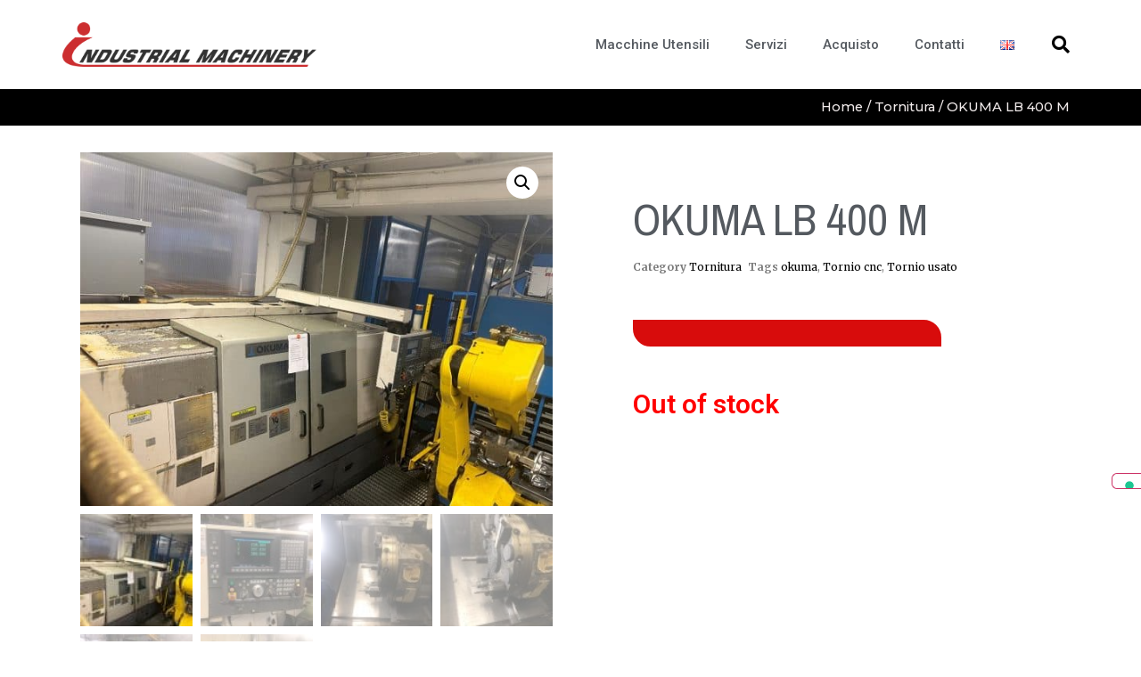

--- FILE ---
content_type: text/html; charset=UTF-8
request_url: https://industrial-machinery.it/prodotto/tornio-okuma-lb-400-m/
body_size: 17191
content:
<!doctype html>
<html lang="it-IT">
<head>
<meta charset="UTF-8">
<meta name="viewport" content="width=device-width, initial-scale=1">
<link rel="profile" href="https://gmpg.org/xfn/11">
<title>OKUMA LB 400 M &#8211; Industrial Machinery</title>
<meta name='robots' content='max-image-preview:large' />
<link rel="alternate" href="https://industrial-machinery.it/prodotto/tornio-okuma-lb-400-m/" hreflang="it" />
<link rel="alternate" href="https://industrial-machinery.it/en/prodotto/okuma-lb-400-m/" hreflang="en" />
<link rel='dns-prefetch' href='//cdn.iubenda.com' />
<link rel="alternate" type="application/rss+xml" title="Industrial Machinery &raquo; Feed" href="https://industrial-machinery.it/feed/" />
<link rel="alternate" type="application/rss+xml" title="Industrial Machinery &raquo; Feed dei commenti" href="https://industrial-machinery.it/comments/feed/" />
<link rel="alternate" title="oEmbed (JSON)" type="application/json+oembed" href="https://industrial-machinery.it/wp-json/oembed/1.0/embed?url=https%3A%2F%2Findustrial-machinery.it%2Fprodotto%2Ftornio-okuma-lb-400-m%2F" />
<link rel="alternate" title="oEmbed (XML)" type="text/xml+oembed" href="https://industrial-machinery.it/wp-json/oembed/1.0/embed?url=https%3A%2F%2Findustrial-machinery.it%2Fprodotto%2Ftornio-okuma-lb-400-m%2F&#038;format=xml" />
<style id='wp-img-auto-sizes-contain-inline-css'>
img:is([sizes=auto i],[sizes^="auto," i]){contain-intrinsic-size:3000px 1500px}
/*# sourceURL=wp-img-auto-sizes-contain-inline-css */
</style>
<!-- <link rel='stylesheet' id='wp-block-library-css' href='https://industrial-machinery.it/wp-includes/css/dist/block-library/style.min.css?ver=6.9' media='all' /> -->
<link rel="stylesheet" type="text/css" href="//industrial-machinery.it/wp-content/cache/wpfc-minified/f4417y0r/7u2ox.css" media="all"/>
<style id='global-styles-inline-css'>
:root{--wp--preset--aspect-ratio--square: 1;--wp--preset--aspect-ratio--4-3: 4/3;--wp--preset--aspect-ratio--3-4: 3/4;--wp--preset--aspect-ratio--3-2: 3/2;--wp--preset--aspect-ratio--2-3: 2/3;--wp--preset--aspect-ratio--16-9: 16/9;--wp--preset--aspect-ratio--9-16: 9/16;--wp--preset--color--black: #000000;--wp--preset--color--cyan-bluish-gray: #abb8c3;--wp--preset--color--white: #ffffff;--wp--preset--color--pale-pink: #f78da7;--wp--preset--color--vivid-red: #cf2e2e;--wp--preset--color--luminous-vivid-orange: #ff6900;--wp--preset--color--luminous-vivid-amber: #fcb900;--wp--preset--color--light-green-cyan: #7bdcb5;--wp--preset--color--vivid-green-cyan: #00d084;--wp--preset--color--pale-cyan-blue: #8ed1fc;--wp--preset--color--vivid-cyan-blue: #0693e3;--wp--preset--color--vivid-purple: #9b51e0;--wp--preset--gradient--vivid-cyan-blue-to-vivid-purple: linear-gradient(135deg,rgb(6,147,227) 0%,rgb(155,81,224) 100%);--wp--preset--gradient--light-green-cyan-to-vivid-green-cyan: linear-gradient(135deg,rgb(122,220,180) 0%,rgb(0,208,130) 100%);--wp--preset--gradient--luminous-vivid-amber-to-luminous-vivid-orange: linear-gradient(135deg,rgb(252,185,0) 0%,rgb(255,105,0) 100%);--wp--preset--gradient--luminous-vivid-orange-to-vivid-red: linear-gradient(135deg,rgb(255,105,0) 0%,rgb(207,46,46) 100%);--wp--preset--gradient--very-light-gray-to-cyan-bluish-gray: linear-gradient(135deg,rgb(238,238,238) 0%,rgb(169,184,195) 100%);--wp--preset--gradient--cool-to-warm-spectrum: linear-gradient(135deg,rgb(74,234,220) 0%,rgb(151,120,209) 20%,rgb(207,42,186) 40%,rgb(238,44,130) 60%,rgb(251,105,98) 80%,rgb(254,248,76) 100%);--wp--preset--gradient--blush-light-purple: linear-gradient(135deg,rgb(255,206,236) 0%,rgb(152,150,240) 100%);--wp--preset--gradient--blush-bordeaux: linear-gradient(135deg,rgb(254,205,165) 0%,rgb(254,45,45) 50%,rgb(107,0,62) 100%);--wp--preset--gradient--luminous-dusk: linear-gradient(135deg,rgb(255,203,112) 0%,rgb(199,81,192) 50%,rgb(65,88,208) 100%);--wp--preset--gradient--pale-ocean: linear-gradient(135deg,rgb(255,245,203) 0%,rgb(182,227,212) 50%,rgb(51,167,181) 100%);--wp--preset--gradient--electric-grass: linear-gradient(135deg,rgb(202,248,128) 0%,rgb(113,206,126) 100%);--wp--preset--gradient--midnight: linear-gradient(135deg,rgb(2,3,129) 0%,rgb(40,116,252) 100%);--wp--preset--font-size--small: 13px;--wp--preset--font-size--medium: 20px;--wp--preset--font-size--large: 36px;--wp--preset--font-size--x-large: 42px;--wp--preset--spacing--20: 0.44rem;--wp--preset--spacing--30: 0.67rem;--wp--preset--spacing--40: 1rem;--wp--preset--spacing--50: 1.5rem;--wp--preset--spacing--60: 2.25rem;--wp--preset--spacing--70: 3.38rem;--wp--preset--spacing--80: 5.06rem;--wp--preset--shadow--natural: 6px 6px 9px rgba(0, 0, 0, 0.2);--wp--preset--shadow--deep: 12px 12px 50px rgba(0, 0, 0, 0.4);--wp--preset--shadow--sharp: 6px 6px 0px rgba(0, 0, 0, 0.2);--wp--preset--shadow--outlined: 6px 6px 0px -3px rgb(255, 255, 255), 6px 6px rgb(0, 0, 0);--wp--preset--shadow--crisp: 6px 6px 0px rgb(0, 0, 0);}:where(.is-layout-flex){gap: 0.5em;}:where(.is-layout-grid){gap: 0.5em;}body .is-layout-flex{display: flex;}.is-layout-flex{flex-wrap: wrap;align-items: center;}.is-layout-flex > :is(*, div){margin: 0;}body .is-layout-grid{display: grid;}.is-layout-grid > :is(*, div){margin: 0;}:where(.wp-block-columns.is-layout-flex){gap: 2em;}:where(.wp-block-columns.is-layout-grid){gap: 2em;}:where(.wp-block-post-template.is-layout-flex){gap: 1.25em;}:where(.wp-block-post-template.is-layout-grid){gap: 1.25em;}.has-black-color{color: var(--wp--preset--color--black) !important;}.has-cyan-bluish-gray-color{color: var(--wp--preset--color--cyan-bluish-gray) !important;}.has-white-color{color: var(--wp--preset--color--white) !important;}.has-pale-pink-color{color: var(--wp--preset--color--pale-pink) !important;}.has-vivid-red-color{color: var(--wp--preset--color--vivid-red) !important;}.has-luminous-vivid-orange-color{color: var(--wp--preset--color--luminous-vivid-orange) !important;}.has-luminous-vivid-amber-color{color: var(--wp--preset--color--luminous-vivid-amber) !important;}.has-light-green-cyan-color{color: var(--wp--preset--color--light-green-cyan) !important;}.has-vivid-green-cyan-color{color: var(--wp--preset--color--vivid-green-cyan) !important;}.has-pale-cyan-blue-color{color: var(--wp--preset--color--pale-cyan-blue) !important;}.has-vivid-cyan-blue-color{color: var(--wp--preset--color--vivid-cyan-blue) !important;}.has-vivid-purple-color{color: var(--wp--preset--color--vivid-purple) !important;}.has-black-background-color{background-color: var(--wp--preset--color--black) !important;}.has-cyan-bluish-gray-background-color{background-color: var(--wp--preset--color--cyan-bluish-gray) !important;}.has-white-background-color{background-color: var(--wp--preset--color--white) !important;}.has-pale-pink-background-color{background-color: var(--wp--preset--color--pale-pink) !important;}.has-vivid-red-background-color{background-color: var(--wp--preset--color--vivid-red) !important;}.has-luminous-vivid-orange-background-color{background-color: var(--wp--preset--color--luminous-vivid-orange) !important;}.has-luminous-vivid-amber-background-color{background-color: var(--wp--preset--color--luminous-vivid-amber) !important;}.has-light-green-cyan-background-color{background-color: var(--wp--preset--color--light-green-cyan) !important;}.has-vivid-green-cyan-background-color{background-color: var(--wp--preset--color--vivid-green-cyan) !important;}.has-pale-cyan-blue-background-color{background-color: var(--wp--preset--color--pale-cyan-blue) !important;}.has-vivid-cyan-blue-background-color{background-color: var(--wp--preset--color--vivid-cyan-blue) !important;}.has-vivid-purple-background-color{background-color: var(--wp--preset--color--vivid-purple) !important;}.has-black-border-color{border-color: var(--wp--preset--color--black) !important;}.has-cyan-bluish-gray-border-color{border-color: var(--wp--preset--color--cyan-bluish-gray) !important;}.has-white-border-color{border-color: var(--wp--preset--color--white) !important;}.has-pale-pink-border-color{border-color: var(--wp--preset--color--pale-pink) !important;}.has-vivid-red-border-color{border-color: var(--wp--preset--color--vivid-red) !important;}.has-luminous-vivid-orange-border-color{border-color: var(--wp--preset--color--luminous-vivid-orange) !important;}.has-luminous-vivid-amber-border-color{border-color: var(--wp--preset--color--luminous-vivid-amber) !important;}.has-light-green-cyan-border-color{border-color: var(--wp--preset--color--light-green-cyan) !important;}.has-vivid-green-cyan-border-color{border-color: var(--wp--preset--color--vivid-green-cyan) !important;}.has-pale-cyan-blue-border-color{border-color: var(--wp--preset--color--pale-cyan-blue) !important;}.has-vivid-cyan-blue-border-color{border-color: var(--wp--preset--color--vivid-cyan-blue) !important;}.has-vivid-purple-border-color{border-color: var(--wp--preset--color--vivid-purple) !important;}.has-vivid-cyan-blue-to-vivid-purple-gradient-background{background: var(--wp--preset--gradient--vivid-cyan-blue-to-vivid-purple) !important;}.has-light-green-cyan-to-vivid-green-cyan-gradient-background{background: var(--wp--preset--gradient--light-green-cyan-to-vivid-green-cyan) !important;}.has-luminous-vivid-amber-to-luminous-vivid-orange-gradient-background{background: var(--wp--preset--gradient--luminous-vivid-amber-to-luminous-vivid-orange) !important;}.has-luminous-vivid-orange-to-vivid-red-gradient-background{background: var(--wp--preset--gradient--luminous-vivid-orange-to-vivid-red) !important;}.has-very-light-gray-to-cyan-bluish-gray-gradient-background{background: var(--wp--preset--gradient--very-light-gray-to-cyan-bluish-gray) !important;}.has-cool-to-warm-spectrum-gradient-background{background: var(--wp--preset--gradient--cool-to-warm-spectrum) !important;}.has-blush-light-purple-gradient-background{background: var(--wp--preset--gradient--blush-light-purple) !important;}.has-blush-bordeaux-gradient-background{background: var(--wp--preset--gradient--blush-bordeaux) !important;}.has-luminous-dusk-gradient-background{background: var(--wp--preset--gradient--luminous-dusk) !important;}.has-pale-ocean-gradient-background{background: var(--wp--preset--gradient--pale-ocean) !important;}.has-electric-grass-gradient-background{background: var(--wp--preset--gradient--electric-grass) !important;}.has-midnight-gradient-background{background: var(--wp--preset--gradient--midnight) !important;}.has-small-font-size{font-size: var(--wp--preset--font-size--small) !important;}.has-medium-font-size{font-size: var(--wp--preset--font-size--medium) !important;}.has-large-font-size{font-size: var(--wp--preset--font-size--large) !important;}.has-x-large-font-size{font-size: var(--wp--preset--font-size--x-large) !important;}
/*# sourceURL=global-styles-inline-css */
</style>
<style id='classic-theme-styles-inline-css'>
/*! This file is auto-generated */
.wp-block-button__link{color:#fff;background-color:#32373c;border-radius:9999px;box-shadow:none;text-decoration:none;padding:calc(.667em + 2px) calc(1.333em + 2px);font-size:1.125em}.wp-block-file__button{background:#32373c;color:#fff;text-decoration:none}
/*# sourceURL=/wp-includes/css/classic-themes.min.css */
</style>
<!-- <link rel='stylesheet' id='photoswipe-css' href='https://industrial-machinery.it/wp-content/plugins/woocommerce/assets/css/photoswipe/photoswipe.min.css?ver=8.0.3' media='all' /> -->
<!-- <link rel='stylesheet' id='photoswipe-default-skin-css' href='https://industrial-machinery.it/wp-content/plugins/woocommerce/assets/css/photoswipe/default-skin/default-skin.min.css?ver=8.0.3' media='all' /> -->
<!-- <link rel='stylesheet' id='woocommerce-layout-css' href='https://industrial-machinery.it/wp-content/plugins/woocommerce/assets/css/woocommerce-layout.css?ver=8.0.3' media='all' /> -->
<link rel="stylesheet" type="text/css" href="//industrial-machinery.it/wp-content/cache/wpfc-minified/2zadbkhz/7u2q6.css" media="all"/>
<!-- <link rel='stylesheet' id='woocommerce-smallscreen-css' href='https://industrial-machinery.it/wp-content/plugins/woocommerce/assets/css/woocommerce-smallscreen.css?ver=8.0.3' media='only screen and (max-width: 768px)' /> -->
<link rel="stylesheet" type="text/css" href="//industrial-machinery.it/wp-content/cache/wpfc-minified/zgtjz9e/7u2ow.css" media="only screen and (max-width: 768px)"/>
<!-- <link rel='stylesheet' id='woocommerce-general-css' href='https://industrial-machinery.it/wp-content/plugins/woocommerce/assets/css/woocommerce.css?ver=8.0.3' media='all' /> -->
<link rel="stylesheet" type="text/css" href="//industrial-machinery.it/wp-content/cache/wpfc-minified/lndhe5cl/7u2ow.css" media="all"/>
<style id='woocommerce-inline-inline-css'>
.woocommerce form .form-row .required { visibility: visible; }
/*# sourceURL=woocommerce-inline-inline-css */
</style>
<!-- <link rel='stylesheet' id='hello-elementor-css' href='https://industrial-machinery.it/wp-content/themes/hello-elementor/style.min.css?ver=2.6.1' media='all' /> -->
<!-- <link rel='stylesheet' id='hello-elementor-theme-style-css' href='https://industrial-machinery.it/wp-content/themes/hello-elementor/theme.min.css?ver=2.6.1' media='all' /> -->
<!-- <link rel='stylesheet' id='elementor-frontend-css' href='https://industrial-machinery.it/wp-content/plugins/elementor/assets/css/frontend-lite.min.css?ver=3.15.3' media='all' /> -->
<link rel="stylesheet" type="text/css" href="//industrial-machinery.it/wp-content/cache/wpfc-minified/fqid9qge/7u2ow.css" media="all"/>
<link rel='stylesheet' id='elementor-post-5-css' href='https://industrial-machinery.it/wp-content/uploads/elementor/css/post-5.css?ver=1693825415' media='all' />
<!-- <link rel='stylesheet' id='elementor-icons-css' href='https://industrial-machinery.it/wp-content/plugins/elementor/assets/lib/eicons/css/elementor-icons.min.css?ver=5.21.0' media='all' /> -->
<!-- <link rel='stylesheet' id='swiper-css' href='https://industrial-machinery.it/wp-content/plugins/elementor/assets/lib/swiper/css/swiper.min.css?ver=5.3.6' media='all' /> -->
<!-- <link rel='stylesheet' id='elementor-pro-css' href='https://industrial-machinery.it/wp-content/plugins/elementor-pro/assets/css/frontend-lite.min.css?ver=3.15.1' media='all' /> -->
<!-- <link rel='stylesheet' id='font-awesome-5-all-css' href='https://industrial-machinery.it/wp-content/plugins/elementor/assets/lib/font-awesome/css/all.min.css?ver=3.15.3' media='all' /> -->
<!-- <link rel='stylesheet' id='font-awesome-4-shim-css' href='https://industrial-machinery.it/wp-content/plugins/elementor/assets/lib/font-awesome/css/v4-shims.min.css?ver=3.15.3' media='all' /> -->
<!-- <link rel='stylesheet' id='elementor-global-css' href='https://industrial-machinery.it/wp-content/uploads/elementor/css/global.css?ver=1693825417' media='all' /> -->
<link rel="stylesheet" type="text/css" href="//industrial-machinery.it/wp-content/cache/wpfc-minified/l07ddxep/7u2ow.css" media="all"/>
<link rel='stylesheet' id='elementor-post-6-css' href='https://industrial-machinery.it/wp-content/uploads/elementor/css/post-6.css?ver=1693825418' media='all' />
<link rel='stylesheet' id='elementor-post-118-css' href='https://industrial-machinery.it/wp-content/uploads/elementor/css/post-118.css?ver=1730905665' media='all' />
<link rel='stylesheet' id='elementor-post-436-css' href='https://industrial-machinery.it/wp-content/uploads/elementor/css/post-436.css?ver=1758201923' media='all' />
<!-- <link rel='stylesheet' id='hello-elementor-child-style-css' href='https://industrial-machinery.it/wp-content/themes/industrial-machinery/style.css?ver=1.0.0' media='all' /> -->
<!-- <link rel='stylesheet' id='eael-general-css' href='https://industrial-machinery.it/wp-content/plugins/essential-addons-for-elementor-lite/assets/front-end/css/view/general.min.css?ver=5.8.7' media='all' /> -->
<link rel="stylesheet" type="text/css" href="//industrial-machinery.it/wp-content/cache/wpfc-minified/327bj5v0/7u2ow.css" media="all"/>
<link rel='stylesheet' id='google-fonts-1-css' href='https://fonts.googleapis.com/css?family=Montserrat%3A100%2C100italic%2C200%2C200italic%2C300%2C300italic%2C400%2C400italic%2C500%2C500italic%2C600%2C600italic%2C700%2C700italic%2C800%2C800italic%2C900%2C900italic%7CAnton%3A100%2C100italic%2C200%2C200italic%2C300%2C300italic%2C400%2C400italic%2C500%2C500italic%2C600%2C600italic%2C700%2C700italic%2C800%2C800italic%2C900%2C900italic%7CRoboto%3A100%2C100italic%2C200%2C200italic%2C300%2C300italic%2C400%2C400italic%2C500%2C500italic%2C600%2C600italic%2C700%2C700italic%2C800%2C800italic%2C900%2C900italic%7CArchivo+Narrow%3A100%2C100italic%2C200%2C200italic%2C300%2C300italic%2C400%2C400italic%2C500%2C500italic%2C600%2C600italic%2C700%2C700italic%2C800%2C800italic%2C900%2C900italic%7CMerriweather%3A100%2C100italic%2C200%2C200italic%2C300%2C300italic%2C400%2C400italic%2C500%2C500italic%2C600%2C600italic%2C700%2C700italic%2C800%2C800italic%2C900%2C900italic&#038;display=swap&#038;ver=6.9' media='all' />
<!-- <link rel='stylesheet' id='elementor-icons-shared-0-css' href='https://industrial-machinery.it/wp-content/plugins/elementor/assets/lib/font-awesome/css/fontawesome.min.css?ver=5.15.3' media='all' /> -->
<!-- <link rel='stylesheet' id='elementor-icons-fa-solid-css' href='https://industrial-machinery.it/wp-content/plugins/elementor/assets/lib/font-awesome/css/solid.min.css?ver=5.15.3' media='all' /> -->
<!-- <link rel='stylesheet' id='elementor-icons-fa-brands-css' href='https://industrial-machinery.it/wp-content/plugins/elementor/assets/lib/font-awesome/css/brands.min.css?ver=5.15.3' media='all' /> -->
<link rel="stylesheet" type="text/css" href="//industrial-machinery.it/wp-content/cache/wpfc-minified/23yg4txp/7u2ow.css" media="all"/>
<link rel="preconnect" href="https://fonts.gstatic.com/" crossorigin>
<script  type="text/javascript" class=" _iub_cs_skip" id="iubenda-head-inline-scripts-0">
var _iub = _iub || [];
_iub.csConfiguration = {"enableCcpa":true,"countryDetection":true,"perPurposeConsent":true,"enableTcf":true,"googleAdditionalConsentMode":true,"ccpaAcknowledgeOnDisplay":true,"whitelabel":false,"lang":"it","siteId":1513383,"floatingPreferencesButtonDisplay":"anchored-center-right","cookiePolicyId":96100142, "banner":{ "slideDown":false,"acceptButtonDisplay":true,"customizeButtonDisplay":true,"rejectButtonDisplay":true,"position":"bottom","listPurposes":true }};
//# sourceURL=iubenda-head-inline-scripts-0
</script>
<script  type="text/javascript" class=" _iub_cs_skip" src="//cdn.iubenda.com/cs/tcf/stub-v2.js?ver=3.7.4" id="iubenda-head-scripts-0-js"></script>
<script  type="text/javascript" class=" _iub_cs_skip" src="//cdn.iubenda.com/cs/ccpa/stub.js?ver=3.7.4" id="iubenda-head-scripts-1-js"></script>
<script  type="text/javascript" charset="UTF-8" async="" class=" _iub_cs_skip" src="//cdn.iubenda.com/cs/iubenda_cs.js?ver=3.7.4" id="iubenda-head-scripts-2-js"></script>
<script src='//industrial-machinery.it/wp-content/cache/wpfc-minified/8vc4qav9/7u2ox.js' type="text/javascript"></script>
<!-- <script src="https://industrial-machinery.it/wp-includes/js/jquery/jquery.min.js?ver=3.7.1" id="jquery-core-js"></script> -->
<!-- <script src="https://industrial-machinery.it/wp-includes/js/jquery/jquery-migrate.min.js?ver=3.4.1" id="jquery-migrate-js"></script> -->
<!-- <script src="https://industrial-machinery.it/wp-content/plugins/elementor/assets/lib/font-awesome/js/v4-shims.min.js?ver=3.15.3" id="font-awesome-4-shim-js"></script> -->
<link rel="https://api.w.org/" href="https://industrial-machinery.it/wp-json/" /><link rel="alternate" title="JSON" type="application/json" href="https://industrial-machinery.it/wp-json/wp/v2/product/1120" /><link rel="EditURI" type="application/rsd+xml" title="RSD" href="https://industrial-machinery.it/xmlrpc.php?rsd" />
<meta name="generator" content="WordPress 6.9" />
<meta name="generator" content="WooCommerce 8.0.3" />
<link rel="canonical" href="https://industrial-machinery.it/prodotto/tornio-okuma-lb-400-m/" />
<link rel='shortlink' href='https://industrial-machinery.it/?p=1120' />
<noscript><style>.woocommerce-product-gallery{ opacity: 1 !important; }</style></noscript>
<meta name="generator" content="Elementor 3.15.3; features: e_dom_optimization, e_optimized_assets_loading, e_optimized_css_loading, additional_custom_breakpoints; settings: css_print_method-external, google_font-enabled, font_display-swap">
<link rel="icon" href="https://industrial-machinery.it/wp-content/uploads/2021/11/i.svg" sizes="32x32" />
<link rel="icon" href="https://industrial-machinery.it/wp-content/uploads/2021/11/i.svg" sizes="192x192" />
<link rel="apple-touch-icon" href="https://industrial-machinery.it/wp-content/uploads/2021/11/i.svg" />
<meta name="msapplication-TileImage" content="https://industrial-machinery.it/wp-content/uploads/2021/11/i.svg" />
<style id="wp-custom-css">
li.product.type-product{
display: flex;
flex-direction: column;
align-items:center;
justify-content: space-between;
}
.hidden, .hidden>*{
opacity: 0;
height: 0!important;
margin: 0!important;
}
.footer-menu a{
padding-bottom: 8px!important;
padding-top: 8px!important;
}
a{
color: #D80C0C;
}
.h2-h1{
font-size: 2rem;
}
.product-details-wrap{
min-height: 130px;
}
.product-details-wrap .product-details{
width: 100%!important;
}
p{
font-weight: 400;
}
/*last products carousel*/
.eael-woo-product-carousel-container.preset-1 .eael-product-carousel .image-wrap img, .eael-woo-product-carousel-container.preset-1 .eael-product-carousel .product-image-wrap{
height: 200px
}
/*last products carousel tablet mobile*/
@media (max-width: 1024px) {
.eael-woo-product-carousel-container .eael-woo-product-carousel[data-items="1"] .product.swiper-slide, .eael-woo-product-carousel-container .eael-woo-product-carousel[data-items="2"] .product.swiper-slide, .eael-woo-product-carousel-container .eael-woo-product-carousel[data-items="3"] .product.swiper-slide, .eael-woo-product-carousel-container .eael-woo-product-carousel[data-items="4"] .product.swiper-slide, .eael-woo-product-carousel-container .eael-woo-product-carousel[data-items="5"] .product.swiper-slide, .eael-woo-product-carousel-container .eael-woo-product-carousel[data-items="6"] .product.swiper-slide{
width: 400px!important
}  
}
/*macchine utensili lista*/
.woocommerce ul.products li.product a img{
height: 203px;
object-fit: cover;
}
/*product qty banner - product page*/
.woocommerce-product-details__short-description{
color: white;
background: #D80C0C;
padding: 12px;
display: inline-block;
top: 20%;
right: 0;
border: 3px solid #D80C0C;
border-top-right-radius: 20px;
border-bottom-left-radius: 20px
}
.woocommerce-product-details__short-description p{
margin-bottom:0;
}		</style>
<!-- <link rel='stylesheet' id='e-animations-css' href='https://industrial-machinery.it/wp-content/plugins/elementor/assets/lib/animations/animations.min.css?ver=3.15.3' media='all' /> -->
<link rel="stylesheet" type="text/css" href="//industrial-machinery.it/wp-content/cache/wpfc-minified/lw2m1cnd/7u2ol.css" media="all"/>
</head>
<body class="wp-singular product-template-default single single-product postid-1120 wp-custom-logo wp-theme-hello-elementor wp-child-theme-industrial-machinery theme-hello-elementor woocommerce woocommerce-page woocommerce-no-js elementor-default elementor-template-full-width elementor-kit-5 elementor-page-436">
<a class="skip-link screen-reader-text" href="#content">
Vai al contenuto</a>
<div data-elementor-type="header" data-elementor-id="6" class="elementor elementor-6 elementor-location-header" data-elementor-post-type="elementor_library">
<header class="elementor-section elementor-top-section elementor-element elementor-element-6b58f3c4 elementor-section-content-middle elementor-section-height-min-height elementor-section-boxed elementor-section-height-default elementor-section-items-middle" data-id="6b58f3c4" data-element_type="section" data-settings="{&quot;background_background&quot;:&quot;classic&quot;}">
<div class="elementor-container elementor-column-gap-no">
<div class="elementor-column elementor-col-25 elementor-top-column elementor-element elementor-element-219202e3" data-id="219202e3" data-element_type="column">
<div class="elementor-widget-wrap elementor-element-populated">
<div class="elementor-element elementor-element-1c57b68d elementor-widget elementor-widget-theme-site-logo elementor-widget-image" data-id="1c57b68d" data-element_type="widget" data-widget_type="theme-site-logo.default">
<div class="elementor-widget-container">
<style>/*! elementor - v3.15.0 - 20-08-2023 */
.elementor-widget-image{text-align:center}.elementor-widget-image a{display:inline-block}.elementor-widget-image a img[src$=".svg"]{width:48px}.elementor-widget-image img{vertical-align:middle;display:inline-block}</style>								<a href="https://industrial-machinery.it">
<img width="1908" height="331" src="https://industrial-machinery.it/wp-content/uploads/2021/11/logo.png" class="attachment-full size-full wp-image-30" alt="Industrial Machinery, vendita macchine utensili usate" srcset="https://industrial-machinery.it/wp-content/uploads/2021/11/logo.png 1908w, https://industrial-machinery.it/wp-content/uploads/2021/11/logo-600x104.png 600w, https://industrial-machinery.it/wp-content/uploads/2021/11/logo-300x52.png 300w, https://industrial-machinery.it/wp-content/uploads/2021/11/logo-1024x178.png 1024w, https://industrial-machinery.it/wp-content/uploads/2021/11/logo-768x133.png 768w, https://industrial-machinery.it/wp-content/uploads/2021/11/logo-1536x266.png 1536w" sizes="(max-width: 1908px) 100vw, 1908px" />				</a>
</div>
</div>
</div>
</div>
<div class="elementor-column elementor-col-50 elementor-top-column elementor-element elementor-element-634e684b" data-id="634e684b" data-element_type="column">
<div class="elementor-widget-wrap elementor-element-populated">
<div class="elementor-element elementor-element-423251be elementor-nav-menu__align-right elementor-nav-menu--stretch elementor-nav-menu--dropdown-tablet elementor-nav-menu__text-align-aside elementor-nav-menu--toggle elementor-nav-menu--burger elementor-widget elementor-widget-nav-menu" data-id="423251be" data-element_type="widget" data-settings="{&quot;full_width&quot;:&quot;stretch&quot;,&quot;layout&quot;:&quot;horizontal&quot;,&quot;submenu_icon&quot;:{&quot;value&quot;:&quot;&lt;i class=\&quot;fas fa-caret-down\&quot;&gt;&lt;\/i&gt;&quot;,&quot;library&quot;:&quot;fa-solid&quot;},&quot;toggle&quot;:&quot;burger&quot;}" data-widget_type="nav-menu.default">
<div class="elementor-widget-container">
<!-- <link rel="stylesheet" href="https://industrial-machinery.it/wp-content/plugins/elementor-pro/assets/css/widget-nav-menu.min.css"> -->			<nav class="elementor-nav-menu--main elementor-nav-menu__container elementor-nav-menu--layout-horizontal e--pointer-underline e--animation-fade">
<ul id="menu-1-423251be" class="elementor-nav-menu"><li class="menu-item menu-item-type-post_type menu-item-object-page menu-item-home menu-item-142"><a href="https://industrial-machinery.it/" class="elementor-item">Macchine Utensili</a></li>
<li class="menu-item menu-item-type-post_type menu-item-object-page menu-item-472"><a href="https://industrial-machinery.it/servizi/" class="elementor-item">Servizi</a></li>
<li class="menu-item menu-item-type-post_type menu-item-object-page menu-item-601"><a href="https://industrial-machinery.it/acquisto-macchine-utensili/" class="elementor-item">Acquisto</a></li>
<li class="menu-item menu-item-type-post_type menu-item-object-page menu-item-15"><a href="https://industrial-machinery.it/contatti/" class="elementor-item">Contatti</a></li>
<li class="lang-item lang-item-51 lang-item-en lang-item-first menu-item menu-item-type-custom menu-item-object-custom menu-item-170-en"><a href="https://industrial-machinery.it/en/prodotto/okuma-lb-400-m/" hreflang="en-GB" lang="en-GB" class="elementor-item"><img src="[data-uri]" alt="English" width="16" height="11" style="width: 16px; height: 11px;" /></a></li>
</ul>			</nav>
<div class="elementor-menu-toggle" role="button" tabindex="0" aria-label="Menu di commutazione" aria-expanded="false">
<i aria-hidden="true" role="presentation" class="elementor-menu-toggle__icon--open eicon-menu-bar"></i><i aria-hidden="true" role="presentation" class="elementor-menu-toggle__icon--close eicon-close"></i>			<span class="elementor-screen-only">Menu</span>
</div>
<nav class="elementor-nav-menu--dropdown elementor-nav-menu__container" aria-hidden="true">
<ul id="menu-2-423251be" class="elementor-nav-menu"><li class="menu-item menu-item-type-post_type menu-item-object-page menu-item-home menu-item-142"><a href="https://industrial-machinery.it/" class="elementor-item" tabindex="-1">Macchine Utensili</a></li>
<li class="menu-item menu-item-type-post_type menu-item-object-page menu-item-472"><a href="https://industrial-machinery.it/servizi/" class="elementor-item" tabindex="-1">Servizi</a></li>
<li class="menu-item menu-item-type-post_type menu-item-object-page menu-item-601"><a href="https://industrial-machinery.it/acquisto-macchine-utensili/" class="elementor-item" tabindex="-1">Acquisto</a></li>
<li class="menu-item menu-item-type-post_type menu-item-object-page menu-item-15"><a href="https://industrial-machinery.it/contatti/" class="elementor-item" tabindex="-1">Contatti</a></li>
<li class="lang-item lang-item-51 lang-item-en lang-item-first menu-item menu-item-type-custom menu-item-object-custom menu-item-170-en"><a href="https://industrial-machinery.it/en/prodotto/okuma-lb-400-m/" hreflang="en-GB" lang="en-GB" class="elementor-item" tabindex="-1"><img src="[data-uri]" alt="English" width="16" height="11" style="width: 16px; height: 11px;" /></a></li>
</ul>			</nav>
</div>
</div>
</div>
</div>
<div class="elementor-column elementor-col-25 elementor-top-column elementor-element elementor-element-2a22c643" data-id="2a22c643" data-element_type="column">
<div class="elementor-widget-wrap elementor-element-populated">
<div class="elementor-element elementor-element-4c973d6c elementor-search-form--skin-full_screen elementor-widget elementor-widget-search-form" data-id="4c973d6c" data-element_type="widget" data-settings="{&quot;skin&quot;:&quot;full_screen&quot;}" data-widget_type="search-form.default">
<div class="elementor-widget-container">
<!-- <link rel="stylesheet" href="https://industrial-machinery.it/wp-content/plugins/elementor-pro/assets/css/widget-theme-elements.min.css"> -->		<form class="elementor-search-form" action="https://industrial-machinery.it/" method="get" role="search">
<div class="elementor-search-form__toggle" tabindex="0" role="button">
<i aria-hidden="true" class="fas fa-search"></i>				<span class="elementor-screen-only">Cerca</span>
</div>
<div class="elementor-search-form__container">
<label class="elementor-screen-only" for="elementor-search-form-4c973d6c">Cerca</label>
<input id="elementor-search-form-4c973d6c" placeholder="Search..." class="elementor-search-form__input" type="search" name="s" value="">
<div class="dialog-lightbox-close-button dialog-close-button" role="button" tabindex="0">
<i aria-hidden="true" class="eicon-close"></i>					<span class="elementor-screen-only">Chiudi questo box di ricerca.</span>
</div>
</div>
</form>
</div>
</div>
</div>
</div>
</div>
</header>
</div>
<div class="woocommerce-notices-wrapper"></div>		<div data-elementor-type="product" data-elementor-id="436" class="elementor elementor-436 elementor-location-single post-1120 product type-product status-publish has-post-thumbnail product_cat-tornitura-it product_tag-okuma product_tag-tornio-cnc product_tag-tornio-usato first outofstock shipping-taxable product-type-simple product" data-elementor-post-type="elementor_library">
<section class="elementor-section elementor-top-section elementor-element elementor-element-271798a8 elementor-section-boxed elementor-section-height-default elementor-section-height-default" data-id="271798a8" data-element_type="section" data-settings="{&quot;background_background&quot;:&quot;classic&quot;}">
<div class="elementor-container elementor-column-gap-default">
<div class="elementor-column elementor-col-100 elementor-top-column elementor-element elementor-element-4f04153c" data-id="4f04153c" data-element_type="column">
<div class="elementor-widget-wrap elementor-element-populated">
<div class="elementor-element elementor-element-d160b32 elementor-widget elementor-widget-woocommerce-breadcrumb" data-id="d160b32" data-element_type="widget" data-widget_type="woocommerce-breadcrumb.default">
<div class="elementor-widget-container">
<!-- <link rel="stylesheet" href="https://industrial-machinery.it/wp-content/plugins/elementor-pro/assets/css/widget-woocommerce.min.css"> -->
<link rel="stylesheet" type="text/css" href="//industrial-machinery.it/wp-content/cache/wpfc-minified/7ui0cu5c/7u2q6.css" media="all"/><nav class="woocommerce-breadcrumb"><a href="https://industrial-machinery.it/">Home</a>&nbsp;&#47;&nbsp;<a href="https://industrial-machinery.it/categoria-prodotto/tornitura-it/">Tornitura</a>&nbsp;&#47;&nbsp;OKUMA LB 400 M</nav>		</div>
</div>
</div>
</div>
</div>
</section>
<section class="elementor-section elementor-top-section elementor-element elementor-element-4a0840ea elementor-section-boxed elementor-section-height-default elementor-section-height-default" data-id="4a0840ea" data-element_type="section">
<div class="elementor-container elementor-column-gap-wide">
<div class="elementor-column elementor-col-50 elementor-top-column elementor-element elementor-element-614d6241" data-id="614d6241" data-element_type="column" data-settings="{&quot;background_background&quot;:&quot;classic&quot;}">
<div class="elementor-widget-wrap elementor-element-populated">
<div class="elementor-element elementor-element-3f9b5113 elementor-widget elementor-widget-woocommerce-product-images" data-id="3f9b5113" data-element_type="widget" data-widget_type="woocommerce-product-images.default">
<div class="elementor-widget-container">
<div class="woocommerce-product-gallery woocommerce-product-gallery--with-images woocommerce-product-gallery--columns-4 images" data-columns="4" style="opacity: 0; transition: opacity .25s ease-in-out;">
<div class="woocommerce-product-gallery__wrapper">
<div data-thumb="https://industrial-machinery.it/wp-content/uploads/2022/03/116300-100x100.jpg" data-thumb-alt="TORNIO OKUMA LB 400 M" class="woocommerce-product-gallery__image"><a href="https://industrial-machinery.it/wp-content/uploads/2022/03/116300.jpg"><img width="600" height="450" src="https://industrial-machinery.it/wp-content/uploads/2022/03/116300-600x450.jpg" class="wp-post-image" alt="TORNIO OKUMA LB 400 M" title="116300" data-caption="" data-src="https://industrial-machinery.it/wp-content/uploads/2022/03/116300.jpg" data-large_image="https://industrial-machinery.it/wp-content/uploads/2022/03/116300.jpg" data-large_image_width="1317" data-large_image_height="988" decoding="async" srcset="https://industrial-machinery.it/wp-content/uploads/2022/03/116300-600x450.jpg 600w, https://industrial-machinery.it/wp-content/uploads/2022/03/116300-300x225.jpg 300w, https://industrial-machinery.it/wp-content/uploads/2022/03/116300-1024x768.jpg 1024w, https://industrial-machinery.it/wp-content/uploads/2022/03/116300-768x576.jpg 768w, https://industrial-machinery.it/wp-content/uploads/2022/03/116300.jpg 1317w" sizes="(max-width: 600px) 100vw, 600px" /></a></div><div data-thumb="https://industrial-machinery.it/wp-content/uploads/2022/03/LB400.1-100x100.jpg" data-thumb-alt="OKUMA LB 400 M" class="woocommerce-product-gallery__image"><a href="https://industrial-machinery.it/wp-content/uploads/2022/03/LB400.1.jpg"><img width="600" height="450" src="https://industrial-machinery.it/wp-content/uploads/2022/03/LB400.1-600x450.jpg" class="" alt="OKUMA LB 400 M" title="Tornio cnc usato Okuma LB400-M" data-caption="Tornio cnc usato Okuma LB400-M
" data-src="https://industrial-machinery.it/wp-content/uploads/2022/03/LB400.1.jpg" data-large_image="https://industrial-machinery.it/wp-content/uploads/2022/03/LB400.1.jpg" data-large_image_width="1083" data-large_image_height="812" decoding="async" srcset="https://industrial-machinery.it/wp-content/uploads/2022/03/LB400.1-600x450.jpg 600w, https://industrial-machinery.it/wp-content/uploads/2022/03/LB400.1-300x225.jpg 300w, https://industrial-machinery.it/wp-content/uploads/2022/03/LB400.1-1024x768.jpg 1024w, https://industrial-machinery.it/wp-content/uploads/2022/03/LB400.1-768x576.jpg 768w, https://industrial-machinery.it/wp-content/uploads/2022/03/LB400.1.jpg 1083w" sizes="(max-width: 600px) 100vw, 600px" /></a></div><div data-thumb="https://industrial-machinery.it/wp-content/uploads/2022/03/LB400.2-100x100.jpg" data-thumb-alt="OKUMA LB 400 M" class="woocommerce-product-gallery__image"><a href="https://industrial-machinery.it/wp-content/uploads/2022/03/LB400.2.jpg"><img width="600" height="450" src="https://industrial-machinery.it/wp-content/uploads/2022/03/LB400.2-600x450.jpg" class="" alt="OKUMA LB 400 M" title="Tornio cnc usato Okuma LB400-M" data-caption="Tornio cnc usato Okuma LB400-M
" data-src="https://industrial-machinery.it/wp-content/uploads/2022/03/LB400.2.jpg" data-large_image="https://industrial-machinery.it/wp-content/uploads/2022/03/LB400.2.jpg" data-large_image_width="1095" data-large_image_height="821" decoding="async" loading="lazy" srcset="https://industrial-machinery.it/wp-content/uploads/2022/03/LB400.2-600x450.jpg 600w, https://industrial-machinery.it/wp-content/uploads/2022/03/LB400.2-300x225.jpg 300w, https://industrial-machinery.it/wp-content/uploads/2022/03/LB400.2-1024x768.jpg 1024w, https://industrial-machinery.it/wp-content/uploads/2022/03/LB400.2-768x576.jpg 768w, https://industrial-machinery.it/wp-content/uploads/2022/03/LB400.2.jpg 1095w" sizes="auto, (max-width: 600px) 100vw, 600px" /></a></div><div data-thumb="https://industrial-machinery.it/wp-content/uploads/2022/03/LB400.3-100x100.jpg" data-thumb-alt="OKUMA LB 400 M" class="woocommerce-product-gallery__image"><a href="https://industrial-machinery.it/wp-content/uploads/2022/03/LB400.3.jpg"><img width="600" height="800" src="https://industrial-machinery.it/wp-content/uploads/2022/03/LB400.3-600x800.jpg" class="" alt="OKUMA LB 400 M" title="Tornio cnc usato Okuma LB400-M" data-caption="Tornio cnc usato Okuma LB400-M
" data-src="https://industrial-machinery.it/wp-content/uploads/2022/03/LB400.3.jpg" data-large_image="https://industrial-machinery.it/wp-content/uploads/2022/03/LB400.3.jpg" data-large_image_width="854" data-large_image_height="1139" decoding="async" loading="lazy" srcset="https://industrial-machinery.it/wp-content/uploads/2022/03/LB400.3-600x800.jpg 600w, https://industrial-machinery.it/wp-content/uploads/2022/03/LB400.3-225x300.jpg 225w, https://industrial-machinery.it/wp-content/uploads/2022/03/LB400.3-768x1024.jpg 768w, https://industrial-machinery.it/wp-content/uploads/2022/03/LB400.3.jpg 854w" sizes="auto, (max-width: 600px) 100vw, 600px" /></a></div><div data-thumb="https://industrial-machinery.it/wp-content/uploads/2022/03/LB400.4-100x100.jpg" data-thumb-alt="OKUMA LB 400 M" class="woocommerce-product-gallery__image"><a href="https://industrial-machinery.it/wp-content/uploads/2022/03/LB400.4.jpg"><img width="600" height="450" src="https://industrial-machinery.it/wp-content/uploads/2022/03/LB400.4-600x450.jpg" class="" alt="OKUMA LB 400 M" title="Tornio cnc usato Okuma LB400-M" data-caption="Tornio cnc usato Okuma LB400-M
" data-src="https://industrial-machinery.it/wp-content/uploads/2022/03/LB400.4.jpg" data-large_image="https://industrial-machinery.it/wp-content/uploads/2022/03/LB400.4.jpg" data-large_image_width="1097" data-large_image_height="822" decoding="async" loading="lazy" srcset="https://industrial-machinery.it/wp-content/uploads/2022/03/LB400.4-600x450.jpg 600w, https://industrial-machinery.it/wp-content/uploads/2022/03/LB400.4-300x225.jpg 300w, https://industrial-machinery.it/wp-content/uploads/2022/03/LB400.4-1024x767.jpg 1024w, https://industrial-machinery.it/wp-content/uploads/2022/03/LB400.4-768x575.jpg 768w, https://industrial-machinery.it/wp-content/uploads/2022/03/LB400.4.jpg 1097w" sizes="auto, (max-width: 600px) 100vw, 600px" /></a></div><div data-thumb="https://industrial-machinery.it/wp-content/uploads/2022/03/LB400.5-100x100.jpg" data-thumb-alt="OKUMA LB 400 M" class="woocommerce-product-gallery__image"><a href="https://industrial-machinery.it/wp-content/uploads/2022/03/LB400.5.jpg"><img width="600" height="450" src="https://industrial-machinery.it/wp-content/uploads/2022/03/LB400.5-600x450.jpg" class="" alt="OKUMA LB 400 M" title="Tornio cnc usato Okuma LB400-M" data-caption="Tornio cnc Okuma usato LB400-M" data-src="https://industrial-machinery.it/wp-content/uploads/2022/03/LB400.5.jpg" data-large_image="https://industrial-machinery.it/wp-content/uploads/2022/03/LB400.5.jpg" data-large_image_width="643" data-large_image_height="482" decoding="async" loading="lazy" srcset="https://industrial-machinery.it/wp-content/uploads/2022/03/LB400.5-600x450.jpg 600w, https://industrial-machinery.it/wp-content/uploads/2022/03/LB400.5-300x225.jpg 300w, https://industrial-machinery.it/wp-content/uploads/2022/03/LB400.5.jpg 643w" sizes="auto, (max-width: 600px) 100vw, 600px" /></a></div>	</div>
</div>
</div>
</div>
</div>
</div>
<div class="elementor-column elementor-col-50 elementor-top-column elementor-element elementor-element-1b1095c0" data-id="1b1095c0" data-element_type="column">
<div class="elementor-widget-wrap elementor-element-populated">
<div class="elementor-element elementor-element-72523eec elementor-widget elementor-widget-woocommerce-product-title elementor-page-title elementor-widget-heading" data-id="72523eec" data-element_type="widget" data-widget_type="woocommerce-product-title.default">
<div class="elementor-widget-container">
<style>/*! elementor - v3.15.0 - 20-08-2023 */
.elementor-heading-title{padding:0;margin:0;line-height:1}.elementor-widget-heading .elementor-heading-title[class*=elementor-size-]>a{color:inherit;font-size:inherit;line-height:inherit}.elementor-widget-heading .elementor-heading-title.elementor-size-small{font-size:15px}.elementor-widget-heading .elementor-heading-title.elementor-size-medium{font-size:19px}.elementor-widget-heading .elementor-heading-title.elementor-size-large{font-size:29px}.elementor-widget-heading .elementor-heading-title.elementor-size-xl{font-size:39px}.elementor-widget-heading .elementor-heading-title.elementor-size-xxl{font-size:59px}</style><h2 class="product_title entry-title elementor-heading-title elementor-size-default">OKUMA LB 400 M</h2>		</div>
</div>
<div class="elementor-element elementor-element-3d4e97fe elementor-woo-meta--view-inline elementor-widget elementor-widget-woocommerce-product-meta" data-id="3d4e97fe" data-element_type="widget" data-widget_type="woocommerce-product-meta.default">
<div class="elementor-widget-container">
<div class="product_meta">
<span class="posted_in detail-container"><span class="detail-label">Category</span> <span class="detail-content"><a href="https://industrial-machinery.it/categoria-prodotto/tornitura-it/" rel="tag">Tornitura</a></span></span>
<span class="tagged_as detail-container"><span class="detail-label">Tags </span> <span class="detail-content"><a href="https://industrial-machinery.it/tag-prodotto/okuma/" rel="tag">okuma</a>, <a href="https://industrial-machinery.it/tag-prodotto/tornio-cnc/" rel="tag">Tornio cnc</a>, <a href="https://industrial-machinery.it/tag-prodotto/tornio-usato/" rel="tag">Tornio usato</a></span></span>
</div>
</div>
</div>
<div class="elementor-element elementor-element-58820a2 elementor-widget elementor-widget-woocommerce-product-short-description" data-id="58820a2" data-element_type="widget" data-widget_type="woocommerce-product-short-description.default">
<div class="elementor-widget-container">
<div class="woocommerce-product-details__short-description">
<h1 class="hidden">okuma lb 400 m</h1>
<h2 class="hidden">tornio usato</h2>
</div>
</div>
</div>
<div class="elementor-element elementor-element-a0ae34e elementor-hidden-desktop elementor-hidden-tablet elementor-hidden-mobile elementor-widget elementor-widget-button" data-id="a0ae34e" data-element_type="widget" data-widget_type="button.default">
<div class="elementor-widget-container">
<div class="elementor-button-wrapper">
<a class="elementor-button elementor-button-link elementor-size-xs" href="https://industrial-machinery.it/cust/create-pdf.php?id=1120&#038;lang=it">
<span class="elementor-button-content-wrapper">
<span class="elementor-button-icon elementor-align-icon-left">
<i aria-hidden="true" class="fas fa-download"></i>			</span>
<span class="elementor-button-text">Download PDF</span>
</span>
</a>
</div>
</div>
</div>
<div class="elementor-element elementor-element-b343c01 magazzino elementor-widget elementor-widget-woocommerce-product-stock" data-id="b343c01" data-element_type="widget" data-widget_type="woocommerce-product-stock.default">
<div class="elementor-widget-container">
<p class="stock out-of-stock">Out of stock</p>
</div>
</div>
</div>
</div>
</div>
</section>
<section class="elementor-section elementor-top-section elementor-element elementor-element-7a2373d5 elementor-reverse-mobile elementor-section-boxed elementor-section-height-default elementor-section-height-default" data-id="7a2373d5" data-element_type="section">
<div class="elementor-container elementor-column-gap-wide">
<div class="elementor-column elementor-col-100 elementor-top-column elementor-element elementor-element-3faca75" data-id="3faca75" data-element_type="column">
<div class="elementor-widget-wrap elementor-element-populated">
<div class="elementor-element elementor-element-3e911048 elementor-widget elementor-widget-woocommerce-product-title elementor-page-title elementor-widget-heading" data-id="3e911048" data-element_type="widget" data-widget_type="woocommerce-product-title.default">
<div class="elementor-widget-container">
<h1 class="product_title entry-title elementor-heading-title elementor-size-default">OKUMA LB 400 M</h1>		</div>
</div>
<div class="elementor-element elementor-element-ef5c309 elementor-widget elementor-widget-woocommerce-product-content" data-id="ef5c309" data-element_type="widget" data-widget_type="woocommerce-product-content.default">
<div class="elementor-widget-container">
<p>Il tornio Okuma LB 400 M proposto da <a href="https://industrial-machinery.it/">Industrial Machinery</a> rappresenta una conferma dell’affidabilità e dell’efficienza di Okuma nel settore delle macchine utensili.<br />
Con un diametro tornibile di 420 mm, 12 posizioni motorizzabili e una velocità del mandrino fino a 2800 giri, il tornio usato qui presentato consente di aumentare la velocità e l’affidabilità della produzione.</p>
<h3><strong>SPECIFICHE TECNICHE:</strong></h3>
<p>Controllo Numerico OSP U 100 L</p>
<p>Diametro tornibile mm 420</p>
<p>Torretta 12 pos.</p>
<p>Diam. rot. su banco mm 620</p>
<p>Potenza motore mandr. 22 Kw</p>
<p>Diam. rot. su slitta mm 480</p>
<p>Max. lunghezza tornibile mm 650</p>
<p>Voltaggio (V) 400</p>
<p>Foro mandrino mm 110</p>
<p>Attacco mandrino tipo ASA 11</p>
<p>Velocità mandrino giri/1’ da 20 a: 2800</p>
<p>Gamme velocità mandrino 2 elett.</p>
<p>Vel. avanzamenti mm/1’ da 45 a: 4500</p>
<p>Vel. avanzam. rapidi mm/1’ 25.000</p>
<p>Corsa longitudinale Z mm 675</p>
<p>Corsa trasversale X  mm 300</p>
<p>Asse C mm 360.000 posizioni</p>
<p>Peso Kg. 5500 &#8211; Altezza mm.1885 &#8211; Larghezza mm.2700 + 850 &#8211; Profondità mm.1900</p>
<p>Accessori: nr. 12 posizioni motorizzabili con numero di giri 45/3000 con 5,5 kw</p>
<p>evacuatore trucioli &#8211; mandrino autocentrante diametro 350</p>
<p>&nbsp;</p>
</div>
</div>
</div>
</div>
</div>
</section>
<section class="elementor-section elementor-top-section elementor-element elementor-element-5a1bf51c elementor-section-content-middle elementor-section-boxed elementor-section-height-default elementor-section-height-default" data-id="5a1bf51c" data-element_type="section">
<div class="elementor-container elementor-column-gap-no">
<div class="elementor-column elementor-col-100 elementor-top-column elementor-element elementor-element-120a9e05" data-id="120a9e05" data-element_type="column">
<div class="elementor-widget-wrap elementor-element-populated">
<div class="elementor-element elementor-element-29297acb elementor-widget elementor-widget-heading" data-id="29297acb" data-element_type="widget" data-widget_type="heading.default">
<div class="elementor-widget-container">
<h2 class="elementor-heading-title elementor-size-default">RICHIEDI INFORMAZIONI</h2>		</div>
</div>
<section class="elementor-section elementor-inner-section elementor-element elementor-element-1d509356 elementor-section-content-middle elementor-section-boxed elementor-section-height-default elementor-section-height-default" data-id="1d509356" data-element_type="section">
<div class="elementor-container elementor-column-gap-no">
<div class="elementor-column elementor-col-50 elementor-inner-column elementor-element elementor-element-54898ffd" data-id="54898ffd" data-element_type="column">
<div class="elementor-widget-wrap elementor-element-populated">
<div class="elementor-element elementor-element-2cc3c72f elementor-button-align-end elementor-mobile-button-align-center elementor-widget elementor-widget-form" data-id="2cc3c72f" data-element_type="widget" data-settings="{&quot;step_next_label&quot;:&quot;Next&quot;,&quot;step_previous_label&quot;:&quot;Previous&quot;,&quot;button_width&quot;:&quot;100&quot;,&quot;step_type&quot;:&quot;number_text&quot;,&quot;step_icon_shape&quot;:&quot;circle&quot;}" data-widget_type="form.default">
<div class="elementor-widget-container">
<style>/*! elementor-pro - v3.15.0 - 09-08-2023 */
.elementor-button.elementor-hidden,.elementor-hidden{display:none}.e-form__step{width:100%}.e-form__step:not(.elementor-hidden){display:flex;flex-wrap:wrap}.e-form__buttons{flex-wrap:wrap}.e-form__buttons,.e-form__buttons__wrapper{display:flex}.e-form__indicators{display:flex;justify-content:space-between;align-items:center;flex-wrap:nowrap;font-size:13px;margin-bottom:var(--e-form-steps-indicators-spacing)}.e-form__indicators__indicator{display:flex;flex-direction:column;align-items:center;justify-content:center;flex-basis:0;padding:0 var(--e-form-steps-divider-gap)}.e-form__indicators__indicator__progress{width:100%;position:relative;background-color:var(--e-form-steps-indicator-progress-background-color);border-radius:var(--e-form-steps-indicator-progress-border-radius);overflow:hidden}.e-form__indicators__indicator__progress__meter{width:var(--e-form-steps-indicator-progress-meter-width,0);height:var(--e-form-steps-indicator-progress-height);line-height:var(--e-form-steps-indicator-progress-height);padding-right:15px;border-radius:var(--e-form-steps-indicator-progress-border-radius);background-color:var(--e-form-steps-indicator-progress-color);color:var(--e-form-steps-indicator-progress-meter-color);text-align:right;transition:width .1s linear}.e-form__indicators__indicator:first-child{padding-left:0}.e-form__indicators__indicator:last-child{padding-right:0}.e-form__indicators__indicator--state-inactive{color:var(--e-form-steps-indicator-inactive-primary-color,#c2cbd2)}.e-form__indicators__indicator--state-inactive [class*=indicator--shape-]:not(.e-form__indicators__indicator--shape-none){background-color:var(--e-form-steps-indicator-inactive-secondary-color,#fff)}.e-form__indicators__indicator--state-inactive object,.e-form__indicators__indicator--state-inactive svg{fill:var(--e-form-steps-indicator-inactive-primary-color,#c2cbd2)}.e-form__indicators__indicator--state-active{color:var(--e-form-steps-indicator-active-primary-color,#39b54a);border-color:var(--e-form-steps-indicator-active-secondary-color,#fff)}.e-form__indicators__indicator--state-active [class*=indicator--shape-]:not(.e-form__indicators__indicator--shape-none){background-color:var(--e-form-steps-indicator-active-secondary-color,#fff)}.e-form__indicators__indicator--state-active object,.e-form__indicators__indicator--state-active svg{fill:var(--e-form-steps-indicator-active-primary-color,#39b54a)}.e-form__indicators__indicator--state-completed{color:var(--e-form-steps-indicator-completed-secondary-color,#fff)}.e-form__indicators__indicator--state-completed [class*=indicator--shape-]:not(.e-form__indicators__indicator--shape-none){background-color:var(--e-form-steps-indicator-completed-primary-color,#39b54a)}.e-form__indicators__indicator--state-completed .e-form__indicators__indicator__label{color:var(--e-form-steps-indicator-completed-primary-color,#39b54a)}.e-form__indicators__indicator--state-completed .e-form__indicators__indicator--shape-none{color:var(--e-form-steps-indicator-completed-primary-color,#39b54a);background-color:initial}.e-form__indicators__indicator--state-completed object,.e-form__indicators__indicator--state-completed svg{fill:var(--e-form-steps-indicator-completed-secondary-color,#fff)}.e-form__indicators__indicator__icon{width:var(--e-form-steps-indicator-padding,30px);height:var(--e-form-steps-indicator-padding,30px);font-size:var(--e-form-steps-indicator-icon-size);border-width:1px;border-style:solid;display:flex;justify-content:center;align-items:center;overflow:hidden;margin-bottom:10px}.e-form__indicators__indicator__icon img,.e-form__indicators__indicator__icon object,.e-form__indicators__indicator__icon svg{width:var(--e-form-steps-indicator-icon-size);height:auto}.e-form__indicators__indicator__icon .e-font-icon-svg{height:1em}.e-form__indicators__indicator__number{width:var(--e-form-steps-indicator-padding,30px);height:var(--e-form-steps-indicator-padding,30px);border-width:1px;border-style:solid;display:flex;justify-content:center;align-items:center;margin-bottom:10px}.e-form__indicators__indicator--shape-circle{border-radius:50%}.e-form__indicators__indicator--shape-square{border-radius:0}.e-form__indicators__indicator--shape-rounded{border-radius:5px}.e-form__indicators__indicator--shape-none{border:0}.e-form__indicators__indicator__label{text-align:center}.e-form__indicators__indicator__separator{width:100%;height:var(--e-form-steps-divider-width);background-color:#babfc5}.e-form__indicators--type-icon,.e-form__indicators--type-icon_text,.e-form__indicators--type-number,.e-form__indicators--type-number_text{align-items:flex-start}.e-form__indicators--type-icon .e-form__indicators__indicator__separator,.e-form__indicators--type-icon_text .e-form__indicators__indicator__separator,.e-form__indicators--type-number .e-form__indicators__indicator__separator,.e-form__indicators--type-number_text .e-form__indicators__indicator__separator{margin-top:calc(var(--e-form-steps-indicator-padding, 30px) / 2 - var(--e-form-steps-divider-width, 1px) / 2)}.elementor-field-type-hidden{display:none}.elementor-field-type-html{display:inline-block}.elementor-login .elementor-lost-password,.elementor-login .elementor-remember-me{font-size:.85em}.elementor-field-type-recaptcha_v3 .elementor-field-label{display:none}.elementor-field-type-recaptcha_v3 .grecaptcha-badge{z-index:1}.elementor-button .elementor-form-spinner{order:3}.elementor-form .elementor-button>span{display:flex;justify-content:center;align-items:center}.elementor-form .elementor-button .elementor-button-text{white-space:normal;flex-grow:0}.elementor-form .elementor-button svg{height:auto}.elementor-form .elementor-button .e-font-icon-svg{height:1em}.elementor-select-wrapper .select-caret-down-wrapper{position:absolute;top:50%;transform:translateY(-50%);inset-inline-end:10px;pointer-events:none;font-size:11px}.elementor-select-wrapper .select-caret-down-wrapper svg{display:unset;width:1em;aspect-ratio:unset;fill:currentColor}.elementor-select-wrapper .select-caret-down-wrapper i{font-size:19px;line-height:2}.elementor-select-wrapper.remove-before:before{content:""!important}</style>		<form class="elementor-form" method="post" name="New Form">
<input type="hidden" name="post_id" value="436"/>
<input type="hidden" name="form_id" value="2cc3c72f"/>
<input type="hidden" name="referer_title" value="OKUMA LB 400 M" />
<input type="hidden" name="queried_id" value="1120"/>
<div class="elementor-form-fields-wrapper elementor-labels-">
<div class="elementor-field-type-text elementor-field-group elementor-column elementor-field-group-name elementor-col-50">
<label for="form-field-name" class="elementor-field-label elementor-screen-only">
Nome							</label>
<input size="1" type="text" name="form_fields[name]" id="form-field-name" class="elementor-field elementor-size-sm  elementor-field-textual" placeholder="Nome">
</div>
<div class="elementor-field-type-email elementor-field-group elementor-column elementor-field-group-email elementor-col-50 elementor-field-required">
<label for="form-field-email" class="elementor-field-label elementor-screen-only">
Email							</label>
<input size="1" type="email" name="form_fields[email]" id="form-field-email" class="elementor-field elementor-size-sm  elementor-field-textual" placeholder="Email" required="required" aria-required="true">
</div>
<div class="elementor-field-type-text elementor-field-group elementor-column elementor-field-group-b26ecb6 elementor-col-50 elementor-field-required">
<label for="form-field-b26ecb6" class="elementor-field-label elementor-screen-only">
Phone							</label>
<input size="1" type="text" name="form_fields[b26ecb6]" id="form-field-b26ecb6" class="elementor-field elementor-size-sm  elementor-field-textual" placeholder="Phone" required="required" aria-required="true">
</div>
<div class="elementor-field-type-text elementor-field-group elementor-column elementor-field-group-894019a elementor-col-50 elementor-field-required">
<label for="form-field-894019a" class="elementor-field-label elementor-screen-only">
Azienda							</label>
<input size="1" type="text" name="form_fields[894019a]" id="form-field-894019a" class="elementor-field elementor-size-sm  elementor-field-textual" placeholder="Azienda" required="required" aria-required="true">
</div>
<div class="elementor-field-type-text elementor-field-group elementor-column elementor-field-group-field_b4b94a7 elementor-col-100">
<label for="form-field-field_b4b94a7" class="elementor-field-label elementor-screen-only">
Prodotto							</label>
<input size="1" type="text" name="form_fields[field_b4b94a7]" id="form-field-field_b4b94a7" class="elementor-field elementor-size-sm  elementor-field-textual" placeholder="Prodotto" value="OKUMA LB 400 M">
</div>
<div class="elementor-field-type-textarea elementor-field-group elementor-column elementor-field-group-message elementor-col-100">
<label for="form-field-message" class="elementor-field-label elementor-screen-only">
Messaggio							</label>
<textarea class="elementor-field-textual elementor-field  elementor-size-sm" name="form_fields[message]" id="form-field-message" rows="4" placeholder="Messaggio"></textarea>				</div>
<div class="elementor-field-group elementor-column elementor-field-type-submit elementor-col-100 e-form__buttons">
<button type="submit" class="elementor-button elementor-size-sm">
<span >
<span class=" elementor-button-icon">
</span>
<span class="elementor-button-text">Invia Messaggio</span>
</span>
</button>
</div>
</div>
</form>
</div>
</div>
</div>
</div>
<div class="elementor-column elementor-col-50 elementor-inner-column elementor-element elementor-element-124b5" data-id="124b5" data-element_type="column" data-settings="{&quot;background_background&quot;:&quot;classic&quot;}">
<div class="elementor-widget-wrap elementor-element-populated">
<div class="elementor-element elementor-element-7d0fcc3a elementor-widget elementor-widget-image" data-id="7d0fcc3a" data-element_type="widget" data-widget_type="image.default">
<div class="elementor-widget-container">
<img width="331" height="331" src="https://industrial-machinery.it/wp-content/uploads/2021/11/i-1.png" class="attachment-full size-full wp-image-435" alt="Industrial Machinery - Macchine utensili usate" loading="lazy" srcset="https://industrial-machinery.it/wp-content/uploads/2021/11/i-1.png 331w, https://industrial-machinery.it/wp-content/uploads/2021/11/i-1-300x300.png 300w, https://industrial-machinery.it/wp-content/uploads/2021/11/i-1-150x150.png 150w, https://industrial-machinery.it/wp-content/uploads/2021/11/i-1-100x100.png 100w" sizes="auto, (max-width: 331px) 100vw, 331px" />															</div>
</div>
<div class="elementor-element elementor-element-35a8d8df elementor-widget elementor-widget-heading" data-id="35a8d8df" data-element_type="widget" data-widget_type="heading.default">
<div class="elementor-widget-container">
<h3 class="elementor-heading-title elementor-size-xl"><a href="tel:+393440310628">(+39) 344 031 0628</a></h3>		</div>
</div>
<div class="elementor-element elementor-element-74f906ca elementor-widget elementor-widget-text-editor" data-id="74f906ca" data-element_type="widget" data-widget_type="text-editor.default">
<div class="elementor-widget-container">
<style>/*! elementor - v3.15.0 - 20-08-2023 */
.elementor-widget-text-editor.elementor-drop-cap-view-stacked .elementor-drop-cap{background-color:#69727d;color:#fff}.elementor-widget-text-editor.elementor-drop-cap-view-framed .elementor-drop-cap{color:#69727d;border:3px solid;background-color:transparent}.elementor-widget-text-editor:not(.elementor-drop-cap-view-default) .elementor-drop-cap{margin-top:8px}.elementor-widget-text-editor:not(.elementor-drop-cap-view-default) .elementor-drop-cap-letter{width:1em;height:1em}.elementor-widget-text-editor .elementor-drop-cap{float:left;text-align:center;line-height:1;font-size:50px}.elementor-widget-text-editor .elementor-drop-cap-letter{display:inline-block}</style>				<p>commerciale@industrial-machinery.it</p>						</div>
</div>
</div>
</div>
</div>
</section>
</div>
</div>
</div>
</section>
</div>
		<div data-elementor-type="footer" data-elementor-id="118" class="elementor elementor-118 elementor-location-footer" data-elementor-post-type="elementor_library">
<footer class="elementor-section elementor-top-section elementor-element elementor-element-3c2416fb elementor-section-full_width elementor-section-height-default elementor-section-height-default" data-id="3c2416fb" data-element_type="section">
<div class="elementor-container elementor-column-gap-no">
<div class="elementor-column elementor-col-25 elementor-top-column elementor-element elementor-element-324b0313" data-id="324b0313" data-element_type="column">
<div class="elementor-widget-wrap elementor-element-populated">
<div class="elementor-element elementor-element-7553887 elementor-widget elementor-widget-image" data-id="7553887" data-element_type="widget" data-widget_type="image.default">
<div class="elementor-widget-container">
<a href="https://industrial-machinery.it">
<img width="1908" height="331" src="https://industrial-machinery.it/wp-content/uploads/2021/11/logo.png" class="attachment-full size-full wp-image-30" alt="Industrial Machinery, vendita macchine utensili usate" loading="lazy" srcset="https://industrial-machinery.it/wp-content/uploads/2021/11/logo.png 1908w, https://industrial-machinery.it/wp-content/uploads/2021/11/logo-600x104.png 600w, https://industrial-machinery.it/wp-content/uploads/2021/11/logo-300x52.png 300w, https://industrial-machinery.it/wp-content/uploads/2021/11/logo-1024x178.png 1024w, https://industrial-machinery.it/wp-content/uploads/2021/11/logo-768x133.png 768w, https://industrial-machinery.it/wp-content/uploads/2021/11/logo-1536x266.png 1536w" sizes="auto, (max-width: 1908px) 100vw, 1908px" />								</a>
</div>
</div>
</div>
</div>
<div class="elementor-column elementor-col-25 elementor-top-column elementor-element elementor-element-218f534" data-id="218f534" data-element_type="column">
<div class="elementor-widget-wrap elementor-element-populated">
<div class="elementor-element elementor-element-90ff088 elementor-widget elementor-widget-heading" data-id="90ff088" data-element_type="widget" data-widget_type="heading.default">
<div class="elementor-widget-container">
<h4 class="elementor-heading-title elementor-size-default">Sede Legale</h4>		</div>
</div>
<div class="elementor-element elementor-element-43f94170 elementor-widget elementor-widget-text-editor" data-id="43f94170" data-element_type="widget" data-widget_type="text-editor.default">
<div class="elementor-widget-container">
<p>Via R. Zandonai 8<br />30174 Mestre (VE)</p>						</div>
</div>
</div>
</div>
<div class="elementor-column elementor-col-25 elementor-top-column elementor-element elementor-element-32002e39" data-id="32002e39" data-element_type="column">
<div class="elementor-widget-wrap elementor-element-populated">
<div class="elementor-element elementor-element-2c91102f elementor-widget elementor-widget-heading" data-id="2c91102f" data-element_type="widget" data-widget_type="heading.default">
<div class="elementor-widget-container">
<h4 class="elementor-heading-title elementor-size-default">Sales Manager</h4>		</div>
</div>
<div class="elementor-element elementor-element-23a50904 elementor-widget elementor-widget-text-editor" data-id="23a50904" data-element_type="widget" data-widget_type="text-editor.default">
<div class="elementor-widget-container">
<p>Tel. : <a href="tel:+393440310628">(+39) 344 031 0628 </a><br />E-mail: <a href="mailto:commerciale@industrial-machinery.it">commerciale@industrial-machinery.it</a></p>						</div>
</div>
<div class="elementor-element elementor-element-f96636d elementor-view-default elementor-widget elementor-widget-icon" data-id="f96636d" data-element_type="widget" title="Visita la nostra pagina Instagram" data-widget_type="icon.default">
<div class="elementor-widget-container">
<div class="elementor-icon-wrapper">
<a class="elementor-icon elementor-animation-pulse-grow" href="https://www.instagram.com/industrialmachinerysrl/">
<i aria-hidden="true" class="fab fa-instagram"></i>			</a>
</div>
</div>
</div>
</div>
</div>
<div class="elementor-column elementor-col-25 elementor-top-column elementor-element elementor-element-4c4f4bd4" data-id="4c4f4bd4" data-element_type="column">
<div class="elementor-widget-wrap elementor-element-populated">
<div class="elementor-element elementor-element-2f2cd54d elementor-widget elementor-widget-heading" data-id="2f2cd54d" data-element_type="widget" data-widget_type="heading.default">
<div class="elementor-widget-container">
<h4 class="elementor-heading-title elementor-size-default">Quick Links</h4>		</div>
</div>
<div class="elementor-element elementor-element-4f2c6d01 elementor-nav-menu--dropdown-none footer-menu elementor-widget elementor-widget-nav-menu" data-id="4f2c6d01" data-element_type="widget" data-settings="{&quot;layout&quot;:&quot;vertical&quot;,&quot;submenu_icon&quot;:{&quot;value&quot;:&quot;&lt;i class=\&quot;fas fa-caret-down\&quot;&gt;&lt;\/i&gt;&quot;,&quot;library&quot;:&quot;fa-solid&quot;}}" data-widget_type="nav-menu.default">
<div class="elementor-widget-container">
<nav class="elementor-nav-menu--main elementor-nav-menu__container elementor-nav-menu--layout-vertical e--pointer-none">
<ul id="menu-1-4f2c6d01" class="elementor-nav-menu sm-vertical"><li class="menu-item menu-item-type-post_type menu-item-object-page menu-item-home menu-item-142"><a href="https://industrial-machinery.it/" class="elementor-item">Macchine Utensili</a></li>
<li class="menu-item menu-item-type-post_type menu-item-object-page menu-item-472"><a href="https://industrial-machinery.it/servizi/" class="elementor-item">Servizi</a></li>
<li class="menu-item menu-item-type-post_type menu-item-object-page menu-item-601"><a href="https://industrial-machinery.it/acquisto-macchine-utensili/" class="elementor-item">Acquisto</a></li>
<li class="menu-item menu-item-type-post_type menu-item-object-page menu-item-15"><a href="https://industrial-machinery.it/contatti/" class="elementor-item">Contatti</a></li>
<li class="lang-item lang-item-51 lang-item-en lang-item-first menu-item menu-item-type-custom menu-item-object-custom menu-item-170-en"><a href="https://industrial-machinery.it/en/prodotto/okuma-lb-400-m/" hreflang="en-GB" lang="en-GB" class="elementor-item"><img src="[data-uri]" alt="English" width="16" height="11" style="width: 16px; height: 11px;" /></a></li>
</ul>			</nav>
<nav class="elementor-nav-menu--dropdown elementor-nav-menu__container" aria-hidden="true">
<ul id="menu-2-4f2c6d01" class="elementor-nav-menu sm-vertical"><li class="menu-item menu-item-type-post_type menu-item-object-page menu-item-home menu-item-142"><a href="https://industrial-machinery.it/" class="elementor-item" tabindex="-1">Macchine Utensili</a></li>
<li class="menu-item menu-item-type-post_type menu-item-object-page menu-item-472"><a href="https://industrial-machinery.it/servizi/" class="elementor-item" tabindex="-1">Servizi</a></li>
<li class="menu-item menu-item-type-post_type menu-item-object-page menu-item-601"><a href="https://industrial-machinery.it/acquisto-macchine-utensili/" class="elementor-item" tabindex="-1">Acquisto</a></li>
<li class="menu-item menu-item-type-post_type menu-item-object-page menu-item-15"><a href="https://industrial-machinery.it/contatti/" class="elementor-item" tabindex="-1">Contatti</a></li>
<li class="lang-item lang-item-51 lang-item-en lang-item-first menu-item menu-item-type-custom menu-item-object-custom menu-item-170-en"><a href="https://industrial-machinery.it/en/prodotto/okuma-lb-400-m/" hreflang="en-GB" lang="en-GB" class="elementor-item" tabindex="-1"><img src="[data-uri]" alt="English" width="16" height="11" style="width: 16px; height: 11px;" /></a></li>
</ul>			</nav>
</div>
</div>
</div>
</div>
</div>
</footer>
<section class="elementor-section elementor-top-section elementor-element elementor-element-32377d4a elementor-section-full_width elementor-section-height-min-height elementor-section-content-middle elementor-section-height-default elementor-section-items-middle" data-id="32377d4a" data-element_type="section" data-settings="{&quot;background_background&quot;:&quot;classic&quot;}">
<div class="elementor-container elementor-column-gap-no">
<div class="elementor-column elementor-col-100 elementor-top-column elementor-element elementor-element-47c6712b" data-id="47c6712b" data-element_type="column">
<div class="elementor-widget-wrap elementor-element-populated">
<div class="elementor-element elementor-element-de21542 elementor-widget__width-auto elementor-widget elementor-widget-html" data-id="de21542" data-element_type="widget" data-widget_type="html.default">
<div class="elementor-widget-container">
<div class="elementor-widget-container">
<p class="elementor-heading-title elementor-size-default">© INDUSTRIAL MACHINERY SRL - C.F./P.IVA:  04709680278  - 
<a href="https://www.iubenda.com/privacy-policy/96100142" class="iubenda-nostyle no-brand iubenda-noiframe iubenda-embed iubenda-noiframe " title="Privacy Policy ">Privacy Policy</a><script type="text/javascript">(function (w,d) {var loader = function () {var s = d.createElement("script"), tag = d.getElementsByTagName("script")[0]; s.src="https://cdn.iubenda.com/iubenda.js"; tag.parentNode.insertBefore(s,tag);}; if(w.addEventListener){w.addEventListener("load", loader, false);}else if(w.attachEvent){w.attachEvent("onload", loader);}else{w.onload = loader;}})(window, document);</script>
-
<a href="https://www.iubenda.com/privacy-policy/96100142/cookie-policy" class="iubenda-nostyle no-brand iubenda-noiframe iubenda-embed iubenda-noiframe " title="Cookie Policy ">Cookie Policy</a><script type="text/javascript">(function (w,d) {var loader = function () {var s = d.createElement("script"), tag = d.getElementsByTagName("script")[0]; s.src="https://cdn.iubenda.com/iubenda.js"; tag.parentNode.insertBefore(s,tag);}; if(w.addEventListener){w.addEventListener("load", loader, false);}else if(w.attachEvent){w.attachEvent("onload", loader);}else{w.onload = loader;}})(window, document);</script> -
Powered by <a href="https://combinet.it/">Combinet Srl</a>
</p>		</div>		</div>
</div>
</div>
</div>
</div>
</section>
</div>
<script type="speculationrules">
{"prefetch":[{"source":"document","where":{"and":[{"href_matches":"/*"},{"not":{"href_matches":["/wp-*.php","/wp-admin/*","/wp-content/uploads/*","/wp-content/*","/wp-content/plugins/*","/wp-content/themes/industrial-machinery/*","/wp-content/themes/hello-elementor/*","/*\\?(.+)"]}},{"not":{"selector_matches":"a[rel~=\"nofollow\"]"}},{"not":{"selector_matches":".no-prefetch, .no-prefetch a"}}]},"eagerness":"conservative"}]}
</script>
<script type="application/ld+json">{"@context":"https:\/\/schema.org\/","@type":"BreadcrumbList","itemListElement":[{"@type":"ListItem","position":1,"item":{"name":"Home","@id":"https:\/\/industrial-machinery.it\/"}},{"@type":"ListItem","position":2,"item":{"name":"Tornitura","@id":"https:\/\/industrial-machinery.it\/categoria-prodotto\/tornitura-it\/"}},{"@type":"ListItem","position":3,"item":{"name":"OKUMA LB 400 M","@id":"https:\/\/industrial-machinery.it\/prodotto\/tornio-okuma-lb-400-m\/"}}]}</script>
<div class="pswp" tabindex="-1" role="dialog" aria-hidden="true">
<div class="pswp__bg"></div>
<div class="pswp__scroll-wrap">
<div class="pswp__container">
<div class="pswp__item"></div>
<div class="pswp__item"></div>
<div class="pswp__item"></div>
</div>
<div class="pswp__ui pswp__ui--hidden">
<div class="pswp__top-bar">
<div class="pswp__counter"></div>
<button class="pswp__button pswp__button--close" aria-label="Close (Esc)"></button>
<button class="pswp__button pswp__button--share" aria-label="Share"></button>
<button class="pswp__button pswp__button--fs" aria-label="Toggle fullscreen"></button>
<button class="pswp__button pswp__button--zoom" aria-label="Zoom in/out"></button>
<div class="pswp__preloader">
<div class="pswp__preloader__icn">
<div class="pswp__preloader__cut">
<div class="pswp__preloader__donut"></div>
</div>
</div>
</div>
</div>
<div class="pswp__share-modal pswp__share-modal--hidden pswp__single-tap">
<div class="pswp__share-tooltip"></div>
</div>
<button class="pswp__button pswp__button--arrow--left" aria-label="Previous (arrow left)"></button>
<button class="pswp__button pswp__button--arrow--right" aria-label="Next (arrow right)"></button>
<div class="pswp__caption">
<div class="pswp__caption__center"></div>
</div>
</div>
</div>
</div>
<script type="text/javascript">
(function () {
var c = document.body.className;
c = c.replace(/woocommerce-no-js/, 'woocommerce-js');
document.body.className = c;
})();
</script>
<script type="text/template" id="tmpl-variation-template">
<div class="woocommerce-variation-description">{{{ data.variation.variation_description }}}</div>
<div class="woocommerce-variation-price">{{{ data.variation.price_html }}}</div>
<div class="woocommerce-variation-availability">{{{ data.variation.availability_html }}}</div>
</script>
<script type="text/template" id="tmpl-unavailable-variation-template">
<p>Sorry, this product is unavailable. Please choose a different combination.</p>
</script>
<script type='text/javascript'>
(function() {
var expirationDate = new Date();
expirationDate.setTime( expirationDate.getTime() + 31536000 * 1000 );
document.cookie = "pll_language=it; expires=" + expirationDate.toUTCString() + "; path=/; secure; SameSite=Lax";
}());
</script>
<script src="https://industrial-machinery.it/wp-content/plugins/woocommerce/assets/js/zoom/jquery.zoom.min.js?ver=1.7.21-wc.8.0.3" id="zoom-js"></script>
<script src="https://industrial-machinery.it/wp-content/plugins/woocommerce/assets/js/flexslider/jquery.flexslider.min.js?ver=2.7.2-wc.8.0.3" id="flexslider-js"></script>
<script src="https://industrial-machinery.it/wp-content/plugins/woocommerce/assets/js/photoswipe/photoswipe.min.js?ver=4.1.1-wc.8.0.3" id="photoswipe-js"></script>
<script src="https://industrial-machinery.it/wp-content/plugins/woocommerce/assets/js/photoswipe/photoswipe-ui-default.min.js?ver=4.1.1-wc.8.0.3" id="photoswipe-ui-default-js"></script>
<script id="wc-single-product-js-extra">
var wc_single_product_params = {"i18n_required_rating_text":"Please select a rating","review_rating_required":"no","flexslider":{"rtl":false,"animation":"slide","smoothHeight":true,"directionNav":false,"controlNav":"thumbnails","slideshow":false,"animationSpeed":500,"animationLoop":false,"allowOneSlide":false},"zoom_enabled":"1","zoom_options":[],"photoswipe_enabled":"1","photoswipe_options":{"shareEl":false,"closeOnScroll":false,"history":false,"hideAnimationDuration":0,"showAnimationDuration":0},"flexslider_enabled":"1"};
//# sourceURL=wc-single-product-js-extra
</script>
<script src="https://industrial-machinery.it/wp-content/plugins/woocommerce/assets/js/frontend/single-product.min.js?ver=8.0.3" id="wc-single-product-js"></script>
<script src="https://industrial-machinery.it/wp-content/plugins/woocommerce/assets/js/jquery-blockui/jquery.blockUI.min.js?ver=2.7.0-wc.8.0.3" id="jquery-blockui-js"></script>
<script src="https://industrial-machinery.it/wp-content/plugins/woocommerce/assets/js/js-cookie/js.cookie.min.js?ver=2.1.4-wc.8.0.3" id="js-cookie-js"></script>
<script id="woocommerce-js-extra">
var woocommerce_params = {"ajax_url":"/wp-admin/admin-ajax.php","wc_ajax_url":"/?wc-ajax=%%endpoint%%"};
//# sourceURL=woocommerce-js-extra
</script>
<script src="https://industrial-machinery.it/wp-content/plugins/woocommerce/assets/js/frontend/woocommerce.min.js?ver=8.0.3" id="woocommerce-js"></script>
<script src="https://industrial-machinery.it/wp-content/themes/hello-elementor/assets/js/hello-frontend.min.js?ver=1.0.0" id="hello-theme-frontend-js"></script>
<script id="eael-general-js-extra">
var localize = {"ajaxurl":"https://industrial-machinery.it/wp-admin/admin-ajax.php","nonce":"2995b96a58","i18n":{"added":"Added ","compare":"Compare","loading":"Loading..."},"eael_translate_text":{"required_text":"is a required field","invalid_text":"Invalid","billing_text":"Billing","shipping_text":"Shipping","fg_mfp_counter_text":"of"},"page_permalink":"https://industrial-machinery.it/prodotto/tornio-okuma-lb-400-m/","cart_redirectition":"no","cart_page_url":"https://industrial-machinery.it","el_breakpoints":{"mobile":{"label":"Mobile Portrait","value":767,"default_value":767,"direction":"max","is_enabled":true},"mobile_extra":{"label":"Mobile Landscape","value":880,"default_value":880,"direction":"max","is_enabled":false},"tablet":{"label":"Tablet verticale","value":1024,"default_value":1024,"direction":"max","is_enabled":true},"tablet_extra":{"label":"Tablet orizzontale","value":1200,"default_value":1200,"direction":"max","is_enabled":false},"laptop":{"label":"Laptop","value":1366,"default_value":1366,"direction":"max","is_enabled":false},"widescreen":{"label":"Widescreen","value":2400,"default_value":2400,"direction":"min","is_enabled":false}}};
//# sourceURL=eael-general-js-extra
</script>
<script src="https://industrial-machinery.it/wp-content/plugins/essential-addons-for-elementor-lite/assets/front-end/js/view/general.min.js?ver=5.8.7" id="eael-general-js"></script>
<script src="https://industrial-machinery.it/wp-content/plugins/elementor-pro/assets/lib/smartmenus/jquery.smartmenus.min.js?ver=1.0.1" id="smartmenus-js"></script>
<script src="https://industrial-machinery.it/wp-content/plugins/elementor-pro/assets/js/webpack-pro.runtime.min.js?ver=3.15.1" id="elementor-pro-webpack-runtime-js"></script>
<script src="https://industrial-machinery.it/wp-content/plugins/elementor/assets/js/webpack.runtime.min.js?ver=3.15.3" id="elementor-webpack-runtime-js"></script>
<script src="https://industrial-machinery.it/wp-content/plugins/elementor/assets/js/frontend-modules.min.js?ver=3.15.3" id="elementor-frontend-modules-js"></script>
<script src="https://industrial-machinery.it/wp-includes/js/dist/hooks.min.js?ver=dd5603f07f9220ed27f1" id="wp-hooks-js"></script>
<script src="https://industrial-machinery.it/wp-includes/js/dist/i18n.min.js?ver=c26c3dc7bed366793375" id="wp-i18n-js"></script>
<script id="wp-i18n-js-after">
wp.i18n.setLocaleData( { 'text direction\u0004ltr': [ 'ltr' ] } );
//# sourceURL=wp-i18n-js-after
</script>
<script id="elementor-pro-frontend-js-before">
var ElementorProFrontendConfig = {"ajaxurl":"https:\/\/industrial-machinery.it\/wp-admin\/admin-ajax.php","nonce":"1fdd939140","urls":{"assets":"https:\/\/industrial-machinery.it\/wp-content\/plugins\/elementor-pro\/assets\/","rest":"https:\/\/industrial-machinery.it\/wp-json\/"},"shareButtonsNetworks":{"facebook":{"title":"Facebook","has_counter":true},"twitter":{"title":"Twitter"},"linkedin":{"title":"LinkedIn","has_counter":true},"pinterest":{"title":"Pinterest","has_counter":true},"reddit":{"title":"Reddit","has_counter":true},"vk":{"title":"VK","has_counter":true},"odnoklassniki":{"title":"OK","has_counter":true},"tumblr":{"title":"Tumblr"},"digg":{"title":"Digg"},"skype":{"title":"Skype"},"stumbleupon":{"title":"StumbleUpon","has_counter":true},"mix":{"title":"Mix"},"telegram":{"title":"Telegram"},"pocket":{"title":"Pocket","has_counter":true},"xing":{"title":"XING","has_counter":true},"whatsapp":{"title":"WhatsApp"},"email":{"title":"Email"},"print":{"title":"Print"}},"woocommerce":{"menu_cart":{"cart_page_url":"https:\/\/industrial-machinery.it","checkout_page_url":"https:\/\/industrial-machinery.it","fragments_nonce":"4e63ab9840"}},"facebook_sdk":{"lang":"it_IT","app_id":""},"lottie":{"defaultAnimationUrl":"https:\/\/industrial-machinery.it\/wp-content\/plugins\/elementor-pro\/modules\/lottie\/assets\/animations\/default.json"}};
//# sourceURL=elementor-pro-frontend-js-before
</script>
<script src="https://industrial-machinery.it/wp-content/plugins/elementor-pro/assets/js/frontend.min.js?ver=3.15.1" id="elementor-pro-frontend-js"></script>
<script src="https://industrial-machinery.it/wp-content/plugins/elementor/assets/lib/waypoints/waypoints.min.js?ver=4.0.2" id="elementor-waypoints-js"></script>
<script src="https://industrial-machinery.it/wp-includes/js/jquery/ui/core.min.js?ver=1.13.3" id="jquery-ui-core-js"></script>
<script id="elementor-frontend-js-before">
var elementorFrontendConfig = {"environmentMode":{"edit":false,"wpPreview":false,"isScriptDebug":false},"i18n":{"shareOnFacebook":"Condividi su Facebook","shareOnTwitter":"Condividi su Twitter","pinIt":"Pinterest","download":"Download","downloadImage":"Scarica immagine","fullscreen":"Schermo intero","zoom":"Zoom","share":"Condividi","playVideo":"Riproduci video","previous":"Precedente","next":"Successivo","close":"Chiudi","a11yCarouselWrapperAriaLabel":"Carosello | Scorrimento orizzontale: Freccia sinistra & destra","a11yCarouselPrevSlideMessage":"Diapositiva precedente","a11yCarouselNextSlideMessage":"Prossima diapositiva","a11yCarouselFirstSlideMessage":"Questa \u00e9 la prima diapositiva","a11yCarouselLastSlideMessage":"Questa \u00e8 l'ultima diapositiva","a11yCarouselPaginationBulletMessage":"Vai alla diapositiva"},"is_rtl":false,"breakpoints":{"xs":0,"sm":480,"md":768,"lg":1025,"xl":1440,"xxl":1600},"responsive":{"breakpoints":{"mobile":{"label":"Mobile Portrait","value":767,"default_value":767,"direction":"max","is_enabled":true},"mobile_extra":{"label":"Mobile Landscape","value":880,"default_value":880,"direction":"max","is_enabled":false},"tablet":{"label":"Tablet verticale","value":1024,"default_value":1024,"direction":"max","is_enabled":true},"tablet_extra":{"label":"Tablet orizzontale","value":1200,"default_value":1200,"direction":"max","is_enabled":false},"laptop":{"label":"Laptop","value":1366,"default_value":1366,"direction":"max","is_enabled":false},"widescreen":{"label":"Widescreen","value":2400,"default_value":2400,"direction":"min","is_enabled":false}}},"version":"3.15.3","is_static":false,"experimentalFeatures":{"e_dom_optimization":true,"e_optimized_assets_loading":true,"e_optimized_css_loading":true,"additional_custom_breakpoints":true,"theme_builder_v2":true,"hello-theme-header-footer":true,"landing-pages":true,"page-transitions":true,"notes":true,"loop":true,"form-submissions":true,"e_scroll_snap":true},"urls":{"assets":"https:\/\/industrial-machinery.it\/wp-content\/plugins\/elementor\/assets\/"},"swiperClass":"swiper-container","settings":{"page":[],"editorPreferences":[]},"kit":{"active_breakpoints":["viewport_mobile","viewport_tablet"],"global_image_lightbox":"yes","lightbox_enable_counter":"yes","lightbox_enable_fullscreen":"yes","lightbox_enable_zoom":"yes","lightbox_enable_share":"yes","lightbox_title_src":"title","lightbox_description_src":"description","woocommerce_notices_elements":[],"hello_header_logo_type":"logo","hello_header_menu_layout":"horizontal","hello_footer_logo_type":"logo"},"post":{"id":1120,"title":"OKUMA%20LB%20400%20M%20%E2%80%93%20Industrial%20Machinery","excerpt":"<h1 class=\"hidden\">okuma lb 400 m<\/h1>\r\n<h2 class=\"hidden\">tornio usato<\/h2>","featuredImage":"https:\/\/industrial-machinery.it\/wp-content\/uploads\/2022\/03\/116300-1024x768.jpg"}};
//# sourceURL=elementor-frontend-js-before
</script>
<script src="https://industrial-machinery.it/wp-content/plugins/elementor/assets/js/frontend.min.js?ver=3.15.3" id="elementor-frontend-js"></script>
<script src="https://industrial-machinery.it/wp-content/plugins/elementor-pro/assets/js/elements-handlers.min.js?ver=3.15.1" id="pro-elements-handlers-js"></script>
<script src="https://industrial-machinery.it/wp-includes/js/underscore.min.js?ver=1.13.7" id="underscore-js"></script>
<script id="wp-util-js-extra">
var _wpUtilSettings = {"ajax":{"url":"/wp-admin/admin-ajax.php"}};
//# sourceURL=wp-util-js-extra
</script>
<script src="https://industrial-machinery.it/wp-includes/js/wp-util.min.js?ver=6.9" id="wp-util-js"></script>
<script id="wc-add-to-cart-variation-js-extra">
var wc_add_to_cart_variation_params = {"wc_ajax_url":"/?wc-ajax=%%endpoint%%","i18n_no_matching_variations_text":"Sorry, no products matched your selection. Please choose a different combination.","i18n_make_a_selection_text":"Please select some product options before adding this product to your cart.","i18n_unavailable_text":"Sorry, this product is unavailable. Please choose a different combination."};
//# sourceURL=wc-add-to-cart-variation-js-extra
</script>
<script src="https://industrial-machinery.it/wp-content/plugins/woocommerce/assets/js/frontend/add-to-cart-variation.min.js?ver=8.0.3" id="wc-add-to-cart-variation-js"></script>
</body>
</html><!-- WP Fastest Cache file was created in 0.683030128479 seconds, on 01-02-26 13:35:53 --><!-- via php -->

--- FILE ---
content_type: text/css
request_url: https://industrial-machinery.it/wp-content/uploads/elementor/css/post-6.css?ver=1693825418
body_size: 768
content:
.elementor-6 .elementor-element.elementor-element-6b58f3c4 > .elementor-container{min-height:80px;}.elementor-6 .elementor-element.elementor-element-6b58f3c4 > .elementor-container > .elementor-column > .elementor-widget-wrap{align-content:center;align-items:center;}.elementor-6 .elementor-element.elementor-element-6b58f3c4:not(.elementor-motion-effects-element-type-background), .elementor-6 .elementor-element.elementor-element-6b58f3c4 > .elementor-motion-effects-container > .elementor-motion-effects-layer{background-color:#FFFFFF;}.elementor-6 .elementor-element.elementor-element-6b58f3c4, .elementor-6 .elementor-element.elementor-element-6b58f3c4 > .elementor-background-overlay{border-radius:0px 0px 0px 0px;}.elementor-6 .elementor-element.elementor-element-6b58f3c4{transition:background 0.3s, border 0.3s, border-radius 0.3s, box-shadow 0.3s;}.elementor-6 .elementor-element.elementor-element-6b58f3c4 > .elementor-background-overlay{transition:background 0.3s, border-radius 0.3s, opacity 0.3s;}.elementor-6 .elementor-element.elementor-element-1c57b68d img{width:288px;}.elementor-6 .elementor-element.elementor-element-423251be .elementor-menu-toggle{margin-left:auto;border-width:0px;border-radius:0px;}.elementor-6 .elementor-element.elementor-element-423251be .elementor-nav-menu .elementor-item{font-size:15px;font-weight:500;}.elementor-6 .elementor-element.elementor-element-423251be .elementor-nav-menu--main .elementor-item{color:var( --e-global-color-secondary );fill:var( --e-global-color-secondary );padding-top:40px;padding-bottom:40px;}.elementor-6 .elementor-element.elementor-element-423251be .elementor-nav-menu--main .elementor-item:hover,
					.elementor-6 .elementor-element.elementor-element-423251be .elementor-nav-menu--main .elementor-item.elementor-item-active,
					.elementor-6 .elementor-element.elementor-element-423251be .elementor-nav-menu--main .elementor-item.highlighted,
					.elementor-6 .elementor-element.elementor-element-423251be .elementor-nav-menu--main .elementor-item:focus{color:var( --e-global-color-accent );fill:var( --e-global-color-accent );}.elementor-6 .elementor-element.elementor-element-423251be .elementor-nav-menu--main:not(.e--pointer-framed) .elementor-item:before,
					.elementor-6 .elementor-element.elementor-element-423251be .elementor-nav-menu--main:not(.e--pointer-framed) .elementor-item:after{background-color:var( --e-global-color-accent );}.elementor-6 .elementor-element.elementor-element-423251be .e--pointer-framed .elementor-item:before,
					.elementor-6 .elementor-element.elementor-element-423251be .e--pointer-framed .elementor-item:after{border-color:var( --e-global-color-accent );}.elementor-6 .elementor-element.elementor-element-423251be .e--pointer-framed .elementor-item:before{border-width:5px;}.elementor-6 .elementor-element.elementor-element-423251be .e--pointer-framed.e--animation-draw .elementor-item:before{border-width:0 0 5px 5px;}.elementor-6 .elementor-element.elementor-element-423251be .e--pointer-framed.e--animation-draw .elementor-item:after{border-width:5px 5px 0 0;}.elementor-6 .elementor-element.elementor-element-423251be .e--pointer-framed.e--animation-corners .elementor-item:before{border-width:5px 0 0 5px;}.elementor-6 .elementor-element.elementor-element-423251be .e--pointer-framed.e--animation-corners .elementor-item:after{border-width:0 5px 5px 0;}.elementor-6 .elementor-element.elementor-element-423251be .e--pointer-underline .elementor-item:after,
					 .elementor-6 .elementor-element.elementor-element-423251be .e--pointer-overline .elementor-item:before,
					 .elementor-6 .elementor-element.elementor-element-423251be .e--pointer-double-line .elementor-item:before,
					 .elementor-6 .elementor-element.elementor-element-423251be .e--pointer-double-line .elementor-item:after{height:5px;}.elementor-6 .elementor-element.elementor-element-423251be .elementor-nav-menu--dropdown a, .elementor-6 .elementor-element.elementor-element-423251be .elementor-menu-toggle{color:#000000;}.elementor-6 .elementor-element.elementor-element-423251be .elementor-nav-menu--dropdown{background-color:#f2f2f2;}.elementor-6 .elementor-element.elementor-element-423251be .elementor-nav-menu--dropdown a:hover,
					.elementor-6 .elementor-element.elementor-element-423251be .elementor-nav-menu--dropdown a.elementor-item-active,
					.elementor-6 .elementor-element.elementor-element-423251be .elementor-nav-menu--dropdown a.highlighted,
					.elementor-6 .elementor-element.elementor-element-423251be .elementor-menu-toggle:hover{color:var( --e-global-color-accent );}.elementor-6 .elementor-element.elementor-element-423251be .elementor-nav-menu--dropdown a:hover,
					.elementor-6 .elementor-element.elementor-element-423251be .elementor-nav-menu--dropdown a.elementor-item-active,
					.elementor-6 .elementor-element.elementor-element-423251be .elementor-nav-menu--dropdown a.highlighted{background-color:#ededed;}.elementor-6 .elementor-element.elementor-element-423251be .elementor-nav-menu--dropdown .elementor-item, .elementor-6 .elementor-element.elementor-element-423251be .elementor-nav-menu--dropdown  .elementor-sub-item{font-size:15px;}.elementor-6 .elementor-element.elementor-element-423251be div.elementor-menu-toggle{color:#ffffff;}.elementor-6 .elementor-element.elementor-element-423251be div.elementor-menu-toggle svg{fill:#ffffff;}.elementor-6 .elementor-element.elementor-element-423251be div.elementor-menu-toggle:hover{color:var( --e-global-color-accent );}.elementor-6 .elementor-element.elementor-element-423251be div.elementor-menu-toggle:hover svg{fill:var( --e-global-color-accent );}.elementor-6 .elementor-element.elementor-element-423251be{--nav-menu-icon-size:25px;}.elementor-6 .elementor-element.elementor-element-4c973d6c .elementor-search-form{text-align:right;}.elementor-6 .elementor-element.elementor-element-4c973d6c .elementor-search-form__toggle{--e-search-form-toggle-size:40px;--e-search-form-toggle-color:var( --e-global-color-primary );--e-search-form-toggle-background-color:rgba(0,0,0,0);--e-search-form-toggle-icon-size:calc(50em / 100);}.elementor-6 .elementor-element.elementor-element-4c973d6c.elementor-search-form--skin-full_screen .elementor-search-form__container{background-color:rgba(0,0,0,0.87);}.elementor-6 .elementor-element.elementor-element-4c973d6c input[type="search"].elementor-search-form__input{font-size:35px;}.elementor-6 .elementor-element.elementor-element-4c973d6c .elementor-search-form__input,
					.elementor-6 .elementor-element.elementor-element-4c973d6c .elementor-search-form__icon,
					.elementor-6 .elementor-element.elementor-element-4c973d6c .elementor-lightbox .dialog-lightbox-close-button,
					.elementor-6 .elementor-element.elementor-element-4c973d6c .elementor-lightbox .dialog-lightbox-close-button:hover,
					.elementor-6 .elementor-element.elementor-element-4c973d6c.elementor-search-form--skin-full_screen input[type="search"].elementor-search-form__input{color:var( --e-global-color-secondary );fill:var( --e-global-color-secondary );}.elementor-6 .elementor-element.elementor-element-4c973d6c:not(.elementor-search-form--skin-full_screen) .elementor-search-form__container{border-radius:3px;}.elementor-6 .elementor-element.elementor-element-4c973d6c.elementor-search-form--skin-full_screen input[type="search"].elementor-search-form__input{border-radius:3px;}.elementor-6 .elementor-element.elementor-element-4c973d6c .elementor-search-form__toggle:hover{--e-search-form-toggle-color:#ffffff;}.elementor-6 .elementor-element.elementor-element-4c973d6c .elementor-search-form__toggle:focus{--e-search-form-toggle-color:#ffffff;}@media(min-width:768px){.elementor-6 .elementor-element.elementor-element-634e684b{width:70.439%;}.elementor-6 .elementor-element.elementor-element-2a22c643{width:4.561%;}}@media(max-width:1024px){.elementor-6 .elementor-element.elementor-element-6b58f3c4{padding:30px 20px 30px 20px;}.elementor-6 .elementor-element.elementor-element-423251be .elementor-nav-menu--main > .elementor-nav-menu > li > .elementor-nav-menu--dropdown, .elementor-6 .elementor-element.elementor-element-423251be .elementor-nav-menu__container.elementor-nav-menu--dropdown{margin-top:45px !important;}}@media(max-width:767px){.elementor-6 .elementor-element.elementor-element-6b58f3c4{padding:20px 20px 20px 20px;}.elementor-6 .elementor-element.elementor-element-219202e3{width:50%;}.elementor-6 .elementor-element.elementor-element-634e684b{width:35%;}.elementor-6 .elementor-element.elementor-element-423251be .elementor-nav-menu--main > .elementor-nav-menu > li > .elementor-nav-menu--dropdown, .elementor-6 .elementor-element.elementor-element-423251be .elementor-nav-menu__container.elementor-nav-menu--dropdown{margin-top:35px !important;}.elementor-6 .elementor-element.elementor-element-2a22c643{width:15%;}}

--- FILE ---
content_type: text/css
request_url: https://industrial-machinery.it/wp-content/uploads/elementor/css/post-118.css?ver=1730905665
body_size: 676
content:
.elementor-118 .elementor-element.elementor-element-3c2416fb{padding:1% 5% 3% 5%;}.elementor-118 .elementor-element.elementor-element-7553887{text-align:left;}.elementor-118 .elementor-element.elementor-element-7553887 img{width:90%;}.elementor-118 .elementor-element.elementor-element-218f534 > .elementor-widget-wrap > .elementor-widget:not(.elementor-widget__width-auto):not(.elementor-widget__width-initial):not(:last-child):not(.elementor-absolute){margin-bottom:10px;}.elementor-118 .elementor-element.elementor-element-218f534 > .elementor-element-populated{padding:15px 0px 0px 0px;}.elementor-118 .elementor-element.elementor-element-90ff088 .elementor-heading-title{color:#000000;font-family:"Anton", Sans-serif;font-size:20px;font-weight:400;text-transform:uppercase;font-style:normal;text-decoration:none;line-height:25px;letter-spacing:1px;}.elementor-118 .elementor-element.elementor-element-43f94170{color:#000000;font-family:"Roboto", Sans-serif;font-size:16px;font-weight:300;text-transform:none;font-style:normal;text-decoration:none;line-height:1.6em;letter-spacing:-0.45px;}.elementor-118 .elementor-element.elementor-element-32002e39 > .elementor-widget-wrap > .elementor-widget:not(.elementor-widget__width-auto):not(.elementor-widget__width-initial):not(:last-child):not(.elementor-absolute){margin-bottom:10px;}.elementor-118 .elementor-element.elementor-element-32002e39 > .elementor-element-populated{padding:15px 0px 0px 0px;}.elementor-118 .elementor-element.elementor-element-2c91102f .elementor-heading-title{color:#000000;font-family:"Anton", Sans-serif;font-size:20px;font-weight:400;text-transform:uppercase;font-style:normal;text-decoration:none;line-height:25px;letter-spacing:1px;}.elementor-118 .elementor-element.elementor-element-23a50904{color:#000000;font-family:"Roboto", Sans-serif;font-size:16px;font-weight:300;text-transform:none;font-style:normal;text-decoration:none;line-height:1.6em;letter-spacing:-0.45px;}.elementor-118 .elementor-element.elementor-element-f96636d .elementor-icon-wrapper{text-align:left;}.elementor-118 .elementor-element.elementor-element-f96636d .elementor-icon{font-size:30px;}.elementor-118 .elementor-element.elementor-element-f96636d .elementor-icon svg{height:30px;}.elementor-118 .elementor-element.elementor-element-4c4f4bd4 > .elementor-widget-wrap > .elementor-widget:not(.elementor-widget__width-auto):not(.elementor-widget__width-initial):not(:last-child):not(.elementor-absolute){margin-bottom:10px;}.elementor-118 .elementor-element.elementor-element-4c4f4bd4 > .elementor-element-populated{padding:15px 0px 0px 0px;}.elementor-118 .elementor-element.elementor-element-2f2cd54d .elementor-heading-title{color:#000000;font-family:"Anton", Sans-serif;font-size:20px;font-weight:400;text-transform:uppercase;font-style:normal;text-decoration:none;line-height:25px;letter-spacing:1px;}.elementor-118 .elementor-element.elementor-element-4f2c6d01 .elementor-nav-menu .elementor-item{font-family:"Roboto", Sans-serif;font-size:16px;font-weight:300;text-transform:none;font-style:normal;text-decoration:none;line-height:1.6em;letter-spacing:-0.45px;}.elementor-118 .elementor-element.elementor-element-4f2c6d01 .elementor-nav-menu--main .elementor-item{color:#000000;fill:#000000;padding-left:0px;padding-right:0px;padding-top:0px;padding-bottom:0px;}.elementor-118 .elementor-element.elementor-element-4f2c6d01 .elementor-nav-menu--main .elementor-item:hover,
					.elementor-118 .elementor-element.elementor-element-4f2c6d01 .elementor-nav-menu--main .elementor-item.elementor-item-active,
					.elementor-118 .elementor-element.elementor-element-4f2c6d01 .elementor-nav-menu--main .elementor-item.highlighted,
					.elementor-118 .elementor-element.elementor-element-4f2c6d01 .elementor-nav-menu--main .elementor-item:focus{color:#626060;fill:#626060;}.elementor-118 .elementor-element.elementor-element-4f2c6d01 .elementor-nav-menu--main .elementor-item.elementor-item-active{color:#000000;}.elementor-118 .elementor-element.elementor-element-4f2c6d01{--e-nav-menu-horizontal-menu-item-margin:calc( 0px / 2 );}.elementor-118 .elementor-element.elementor-element-4f2c6d01 .elementor-nav-menu--main:not(.elementor-nav-menu--layout-horizontal) .elementor-nav-menu > li:not(:last-child){margin-bottom:0px;}.elementor-118 .elementor-element.elementor-element-32377d4a > .elementor-container{min-height:50px;}.elementor-118 .elementor-element.elementor-element-32377d4a > .elementor-container > .elementor-column > .elementor-widget-wrap{align-content:center;align-items:center;}.elementor-118 .elementor-element.elementor-element-32377d4a:not(.elementor-motion-effects-element-type-background), .elementor-118 .elementor-element.elementor-element-32377d4a > .elementor-motion-effects-container > .elementor-motion-effects-layer{background-color:#000000;}.elementor-118 .elementor-element.elementor-element-32377d4a{transition:background 0.3s, border 0.3s, border-radius 0.3s, box-shadow 0.3s;padding:0% 5% 0% 5%;}.elementor-118 .elementor-element.elementor-element-32377d4a > .elementor-background-overlay{transition:background 0.3s, border-radius 0.3s, opacity 0.3s;}.elementor-118 .elementor-element.elementor-element-47c6712b.elementor-column > .elementor-widget-wrap{justify-content:center;}.elementor-118 .elementor-element.elementor-element-47c6712b > .elementor-element-populated{color:var( --e-global-color-text );}.elementor-118 .elementor-element.elementor-element-47c6712b .elementor-element-populated a{color:var( --e-global-color-text );}.elementor-118 .elementor-element.elementor-element-de21542{width:auto;max-width:auto;}@media(max-width:1024px){.elementor-118 .elementor-element.elementor-element-218f534 > .elementor-element-populated{margin:10% 0% 0% 0%;--e-column-margin-right:0%;--e-column-margin-left:0%;padding:0% 5% 0% 0%;}.elementor-118 .elementor-element.elementor-element-43f94170{font-size:14px;}.elementor-118 .elementor-element.elementor-element-32002e39 > .elementor-element-populated{margin:10% 0% 0% 0%;--e-column-margin-right:0%;--e-column-margin-left:0%;}.elementor-118 .elementor-element.elementor-element-23a50904{font-size:14px;}.elementor-118 .elementor-element.elementor-element-4c4f4bd4 > .elementor-element-populated{margin:10% 0% 0% 0%;--e-column-margin-right:0%;--e-column-margin-left:0%;}.elementor-118 .elementor-element.elementor-element-4f2c6d01 .elementor-nav-menu .elementor-item{font-size:14px;}}@media(max-width:767px){.elementor-118 .elementor-element.elementor-element-3c2416fb{padding:15% 5% 5% 5%;}}@media(max-width:1024px) and (min-width:768px){.elementor-118 .elementor-element.elementor-element-324b0313{width:100%;}.elementor-118 .elementor-element.elementor-element-218f534{width:50%;}.elementor-118 .elementor-element.elementor-element-32002e39{width:50%;}.elementor-118 .elementor-element.elementor-element-4c4f4bd4{width:50%;}}

--- FILE ---
content_type: text/css
request_url: https://industrial-machinery.it/wp-content/uploads/elementor/css/post-436.css?ver=1758201923
body_size: 1346
content:
.elementor-436 .elementor-element.elementor-element-271798a8:not(.elementor-motion-effects-element-type-background), .elementor-436 .elementor-element.elementor-element-271798a8 > .elementor-motion-effects-container > .elementor-motion-effects-layer{background-color:var( --e-global-color-primary );}.elementor-436 .elementor-element.elementor-element-271798a8{transition:background 0.3s, border 0.3s, border-radius 0.3s, box-shadow 0.3s;}.elementor-436 .elementor-element.elementor-element-271798a8 > .elementor-background-overlay{transition:background 0.3s, border-radius 0.3s, opacity 0.3s;}.elementor-436 .elementor-element.elementor-element-4f04153c > .elementor-widget-wrap > .elementor-widget:not(.elementor-widget__width-auto):not(.elementor-widget__width-initial):not(:last-child):not(.elementor-absolute){margin-bottom:0px;}.elementor-436 .elementor-element.elementor-element-d160b32 .woocommerce-breadcrumb{color:var( --e-global-color-text );font-family:"Montserrat", Sans-serif;font-weight:500;line-height:0px;text-align:right;}.elementor-436 .elementor-element.elementor-element-d160b32 .woocommerce-breadcrumb > a{color:var( --e-global-color-text );}.elementor-436 .elementor-element.elementor-element-d160b32 > .elementor-widget-container{margin:10px 00px -4px 0px;}.elementor-436 .elementor-element.elementor-element-4a0840ea{margin-top:10px;margin-bottom:0px;}.elementor-436 .elementor-element.elementor-element-614d6241 > .elementor-element-populated{transition:background 0.3s, border 0.3s, border-radius 0.3s, box-shadow 0.3s;}.elementor-436 .elementor-element.elementor-element-614d6241 > .elementor-element-populated > .elementor-background-overlay{transition:background 0.3s, border-radius 0.3s, opacity 0.3s;}.woocommerce .elementor-436 .elementor-element.elementor-element-3f9b5113 .flex-viewport:not(:last-child){margin-bottom:9px;}.woocommerce .elementor-436 .elementor-element.elementor-element-3f9b5113 .flex-control-thumbs li{padding-right:calc(9px / 2);padding-left:calc(9px / 2);padding-bottom:9px;}.woocommerce .elementor-436 .elementor-element.elementor-element-3f9b5113 .flex-control-thumbs{margin-right:calc(-9px / 2);margin-left:calc(-9px / 2);}.elementor-436 .elementor-element.elementor-element-3f9b5113 > .elementor-widget-container{margin:0px 0px 0px 0px;}.elementor-436 .elementor-element.elementor-element-1b1095c0 > .elementor-element-populated{padding:70px 70px 70px 70px;}.elementor-436 .elementor-element.elementor-element-72523eec .elementor-heading-title{color:var( --e-global-color-secondary );font-family:"Archivo Narrow", Sans-serif;font-size:50px;text-transform:capitalize;}.elementor-436 .elementor-element.elementor-element-3d4e97fe:not(.elementor-woo-meta--view-inline) .product_meta .detail-container:not(:last-child){padding-bottom:calc(7px/2);}.elementor-436 .elementor-element.elementor-element-3d4e97fe:not(.elementor-woo-meta--view-inline) .product_meta .detail-container:not(:first-child){margin-top:calc(7px/2);}.elementor-436 .elementor-element.elementor-element-3d4e97fe.elementor-woo-meta--view-inline .product_meta .detail-container{margin-right:calc(7px/2);margin-left:calc(7px/2);}.elementor-436 .elementor-element.elementor-element-3d4e97fe.elementor-woo-meta--view-inline .product_meta{margin-right:calc(-7px/2);margin-left:calc(-7px/2);}body:not(.rtl) .elementor-436 .elementor-element.elementor-element-3d4e97fe.elementor-woo-meta--view-inline .detail-container:after{right:calc( (-7px/2) + (-1px/2) );}body:not.rtl .elementor-436 .elementor-element.elementor-element-3d4e97fe.elementor-woo-meta--view-inline .detail-container:after{left:calc( (-7px/2) - (1px/2) );}.elementor-436 .elementor-element.elementor-element-3d4e97fe{font-family:"Merriweather", Sans-serif;font-size:12px;color:#7a7a7a;}.elementor-436 .elementor-element.elementor-element-3d4e97fe a{color:#000000;}.elementor-436 .elementor-element.elementor-element-58820a2{text-align:left;}.woocommerce .elementor-436 .elementor-element.elementor-element-58820a2 .woocommerce-product-details__short-description{font-family:"Merriweather", Sans-serif;font-size:16px;font-weight:200;line-height:1.7em;}.elementor-436 .elementor-element.elementor-element-58820a2 > .elementor-widget-container{margin:30px 0px 0px 0px;}.elementor-436 .elementor-element.elementor-element-a0ae34e .elementor-button{background-color:var( --e-global-color-primary );}.woocommerce .elementor-436 .elementor-element.elementor-element-b343c01 .stock{font-size:30px;font-weight:600;}.elementor-436 .elementor-element.elementor-element-3e911048 .elementor-heading-title{color:var( --e-global-color-secondary );}.elementor-436 .elementor-element.elementor-element-ef5c309{color:var( --e-global-color-secondary );}.elementor-436 .elementor-element.elementor-element-5a1bf51c > .elementor-container > .elementor-column > .elementor-widget-wrap{align-content:center;align-items:center;}.elementor-436 .elementor-element.elementor-element-5a1bf51c{padding:50px 0px 50px 0px;}.elementor-436 .elementor-element.elementor-element-29297acb .elementor-heading-title{color:var( --e-global-color-secondary );}.elementor-436 .elementor-element.elementor-element-1d509356 > .elementor-container > .elementor-column > .elementor-widget-wrap{align-content:center;align-items:center;}.elementor-436 .elementor-element.elementor-element-1d509356{padding:25px 0px 0px 0px;}.elementor-436 .elementor-element.elementor-element-54898ffd > .elementor-element-populated{padding:0% 10% 0% 0%;}.elementor-436 .elementor-element.elementor-element-2cc3c72f .elementor-field-group{padding-right:calc( 15px/2 );padding-left:calc( 15px/2 );margin-bottom:15px;}.elementor-436 .elementor-element.elementor-element-2cc3c72f .elementor-form-fields-wrapper{margin-left:calc( -15px/2 );margin-right:calc( -15px/2 );margin-bottom:-15px;}.elementor-436 .elementor-element.elementor-element-2cc3c72f .elementor-field-group.recaptcha_v3-bottomleft, .elementor-436 .elementor-element.elementor-element-2cc3c72f .elementor-field-group.recaptcha_v3-bottomright{margin-bottom:0;}body.rtl .elementor-436 .elementor-element.elementor-element-2cc3c72f .elementor-labels-inline .elementor-field-group > label{padding-left:0px;}body:not(.rtl) .elementor-436 .elementor-element.elementor-element-2cc3c72f .elementor-labels-inline .elementor-field-group > label{padding-right:0px;}body .elementor-436 .elementor-element.elementor-element-2cc3c72f .elementor-labels-above .elementor-field-group > label{padding-bottom:0px;}.elementor-436 .elementor-element.elementor-element-2cc3c72f .elementor-field-type-html{padding-bottom:0px;}.elementor-436 .elementor-element.elementor-element-2cc3c72f .elementor-field-group .elementor-field{color:#000000;}.elementor-436 .elementor-element.elementor-element-2cc3c72f .elementor-field-group .elementor-field, .elementor-436 .elementor-element.elementor-element-2cc3c72f .elementor-field-subgroup label{font-size:15px;font-weight:300;}.elementor-436 .elementor-element.elementor-element-2cc3c72f .elementor-field-group:not(.elementor-field-type-upload) .elementor-field:not(.elementor-select-wrapper){background-color:#ffffff;border-width:0px 0px 1px 0px;border-radius:0px 0px 0px 0px;}.elementor-436 .elementor-element.elementor-element-2cc3c72f .elementor-field-group .elementor-select-wrapper select{background-color:#ffffff;border-width:0px 0px 1px 0px;border-radius:0px 0px 0px 0px;}.elementor-436 .elementor-element.elementor-element-2cc3c72f .elementor-button{font-size:15px;font-weight:600;text-transform:uppercase;border-radius:0px 0px 0px 0px;padding:15px 45px 15px 45px;}.elementor-436 .elementor-element.elementor-element-2cc3c72f .e-form__buttons__wrapper__button-next{background-color:#000000;color:#ffffff;}.elementor-436 .elementor-element.elementor-element-2cc3c72f .elementor-button[type="submit"]{background-color:#000000;color:#ffffff;}.elementor-436 .elementor-element.elementor-element-2cc3c72f .elementor-button[type="submit"] svg *{fill:#ffffff;}.elementor-436 .elementor-element.elementor-element-2cc3c72f .e-form__buttons__wrapper__button-previous{color:#ffffff;}.elementor-436 .elementor-element.elementor-element-2cc3c72f .e-form__buttons__wrapper__button-next:hover{background-color:#00ce1b;color:#ffffff;}.elementor-436 .elementor-element.elementor-element-2cc3c72f .elementor-button[type="submit"]:hover{background-color:#00ce1b;color:#ffffff;}.elementor-436 .elementor-element.elementor-element-2cc3c72f .elementor-button[type="submit"]:hover svg *{fill:#ffffff;}.elementor-436 .elementor-element.elementor-element-2cc3c72f .e-form__buttons__wrapper__button-previous:hover{color:#ffffff;}.elementor-436 .elementor-element.elementor-element-2cc3c72f{--e-form-steps-indicators-spacing:20px;--e-form-steps-indicator-padding:30px;--e-form-steps-indicator-inactive-secondary-color:#ffffff;--e-form-steps-indicator-active-secondary-color:#ffffff;--e-form-steps-indicator-completed-secondary-color:#ffffff;--e-form-steps-divider-width:1px;--e-form-steps-divider-gap:10px;}.elementor-436 .elementor-element.elementor-element-124b5:not(.elementor-motion-effects-element-type-background) > .elementor-widget-wrap, .elementor-436 .elementor-element.elementor-element-124b5 > .elementor-widget-wrap > .elementor-motion-effects-container > .elementor-motion-effects-layer{background-color:#000000;}.elementor-436 .elementor-element.elementor-element-124b5 > .elementor-element-populated{transition:background 0.3s, border 0.3s, border-radius 0.3s, box-shadow 0.3s;padding:40px 30px 40px 30px;}.elementor-436 .elementor-element.elementor-element-124b5 > .elementor-element-populated > .elementor-background-overlay{transition:background 0.3s, border-radius 0.3s, opacity 0.3s;}.elementor-436 .elementor-element.elementor-element-7d0fcc3a img{height:50px;object-fit:contain;}.elementor-436 .elementor-element.elementor-element-35a8d8df .elementor-heading-title{color:var( --e-global-color-text );}.elementor-436 .elementor-element.elementor-element-74f906ca{text-align:center;color:#ffffff;font-size:16px;font-weight:200;line-height:1.2em;letter-spacing:0.5px;}.elementor-436 .elementor-element.elementor-element-74f906ca > .elementor-widget-container{margin:0px 0px 0px 0px;}@media(min-width:768px){.elementor-436 .elementor-element.elementor-element-4f04153c{width:100%;}.elementor-436 .elementor-element.elementor-element-54898ffd{width:62.1%;}.elementor-436 .elementor-element.elementor-element-124b5{width:37.9%;}}@media(max-width:1024px){.elementor-436 .elementor-element.elementor-element-4a0840ea{margin-top:0px;margin-bottom:0px;}.elementor-436 .elementor-element.elementor-element-614d6241 > .elementor-element-populated{padding:30px 30px 30px 30px;}.elementor-436 .elementor-element.elementor-element-1b1095c0 > .elementor-element-populated{padding:30px 30px 30px 30px;}.elementor-436 .elementor-element.elementor-element-7a2373d5{margin-top:0px;margin-bottom:0px;padding:0px 0px 0px 0px;}.elementor-436 .elementor-element.elementor-element-5a1bf51c{padding:100px 25px 100px 25px;}.elementor-436 .elementor-element.elementor-element-124b5 > .elementor-element-populated{padding:15px 15px 15px 15px;}}@media(max-width:767px){.elementor-436 .elementor-element.elementor-element-614d6241 > .elementor-element-populated{margin:0px 0px 0px 0px;--e-column-margin-right:0px;--e-column-margin-left:0px;padding:0px 0px 0px 0px;}.elementor-436 .elementor-element.elementor-element-1b1095c0 > .elementor-element-populated{padding:20px 20px 20px 20px;}.elementor-436 .elementor-element.elementor-element-5a1bf51c{padding:50px 20px 50px 20px;}.elementor-436 .elementor-element.elementor-element-54898ffd > .elementor-element-populated{padding:0px 0px 35px 0px;}.elementor-436 .elementor-element.elementor-element-74f906ca{font-size:13px;}}

--- FILE ---
content_type: application/javascript; charset=utf-8
request_url: https://cs.iubenda.com/cookie-solution/confs/js/96100142.js
body_size: -235
content:
_iub.csRC = { consApiKey: 'PVhQxav2C1KUvXuLdoNbXDKzyPg7GeVh', showBranding: false, publicId: '8d9d9bec-6db6-11ee-8bfc-5ad8d8c564c0', floatingGroup: false };
_iub.csEnabled = true;
_iub.csPurposes = [3,4,5,1,"sh","s"];
_iub.cpUpd = 1709849445;
_iub.csT = 0.15;
_iub.googleConsentModeV2 = true;
_iub.totalNumberOfProviders = 6;
